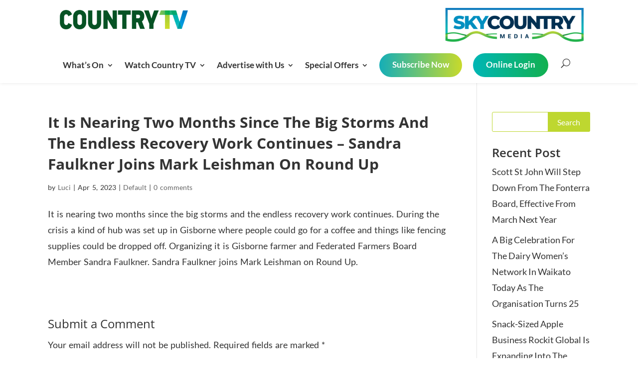

--- FILE ---
content_type: text/html; charset=UTF-8
request_url: https://countrytv.co.nz/it-is-nearing-two-months-since-the-big-storms-and-the-endless-recovery-work-continues-sandra-faulkner-joins-mark-leishman-on-round-up/
body_size: 18268
content:
<!DOCTYPE html>
<html lang="en-US">
<head>
	<meta charset="UTF-8" />
<meta http-equiv="X-UA-Compatible" content="IE=edge">
	<link rel="pingback" href="https://countrytv.co.nz/xmlrpc.php" />

	<script type="text/javascript">
		document.documentElement.className = 'js';
	</script>
	
	<link rel="preconnect" href="https://fonts.gstatic.com" crossorigin /><style id="et-builder-googlefonts-cached-inline">/* Original: https://fonts.googleapis.com/css?family=Open+Sans:300,300italic,regular,italic,600,600italic,700,700italic,800,800italic|Lato:100,100italic,300,300italic,regular,italic,700,700italic,900,900italic&#038;subset=latin,latin-ext&#038;display=swap *//* User Agent: Mozilla/5.0 (Unknown; Linux x86_64) AppleWebKit/538.1 (KHTML, like Gecko) Safari/538.1 Daum/4.1 */@font-face {font-family: 'Lato';font-style: italic;font-weight: 100;font-display: swap;src: url(https://fonts.gstatic.com/s/lato/v25/S6u-w4BMUTPHjxsIPx-mPCc.ttf) format('truetype');}@font-face {font-family: 'Lato';font-style: italic;font-weight: 300;font-display: swap;src: url(https://fonts.gstatic.com/s/lato/v25/S6u_w4BMUTPHjxsI9w2_FQfo.ttf) format('truetype');}@font-face {font-family: 'Lato';font-style: italic;font-weight: 400;font-display: swap;src: url(https://fonts.gstatic.com/s/lato/v25/S6u8w4BMUTPHjxsAUi-v.ttf) format('truetype');}@font-face {font-family: 'Lato';font-style: italic;font-weight: 700;font-display: swap;src: url(https://fonts.gstatic.com/s/lato/v25/S6u_w4BMUTPHjxsI5wq_FQfo.ttf) format('truetype');}@font-face {font-family: 'Lato';font-style: italic;font-weight: 900;font-display: swap;src: url(https://fonts.gstatic.com/s/lato/v25/S6u_w4BMUTPHjxsI3wi_FQfo.ttf) format('truetype');}@font-face {font-family: 'Lato';font-style: normal;font-weight: 100;font-display: swap;src: url(https://fonts.gstatic.com/s/lato/v25/S6u8w4BMUTPHh30AUi-v.ttf) format('truetype');}@font-face {font-family: 'Lato';font-style: normal;font-weight: 300;font-display: swap;src: url(https://fonts.gstatic.com/s/lato/v25/S6u9w4BMUTPHh7USSwaPHA.ttf) format('truetype');}@font-face {font-family: 'Lato';font-style: normal;font-weight: 400;font-display: swap;src: url(https://fonts.gstatic.com/s/lato/v25/S6uyw4BMUTPHjxAwWw.ttf) format('truetype');}@font-face {font-family: 'Lato';font-style: normal;font-weight: 700;font-display: swap;src: url(https://fonts.gstatic.com/s/lato/v25/S6u9w4BMUTPHh6UVSwaPHA.ttf) format('truetype');}@font-face {font-family: 'Lato';font-style: normal;font-weight: 900;font-display: swap;src: url(https://fonts.gstatic.com/s/lato/v25/S6u9w4BMUTPHh50XSwaPHA.ttf) format('truetype');}@font-face {font-family: 'Open Sans';font-style: italic;font-weight: 300;font-stretch: normal;font-display: swap;src: url(https://fonts.gstatic.com/s/opensans/v44/memQYaGs126MiZpBA-UFUIcVXSCEkx2cmqvXlWq8tWZ0Pw86hd0Rk5hkWV4exQ.ttf) format('truetype');}@font-face {font-family: 'Open Sans';font-style: italic;font-weight: 400;font-stretch: normal;font-display: swap;src: url(https://fonts.gstatic.com/s/opensans/v44/memQYaGs126MiZpBA-UFUIcVXSCEkx2cmqvXlWq8tWZ0Pw86hd0Rk8ZkWV4exQ.ttf) format('truetype');}@font-face {font-family: 'Open Sans';font-style: italic;font-weight: 600;font-stretch: normal;font-display: swap;src: url(https://fonts.gstatic.com/s/opensans/v44/memQYaGs126MiZpBA-UFUIcVXSCEkx2cmqvXlWq8tWZ0Pw86hd0RkxhjWV4exQ.ttf) format('truetype');}@font-face {font-family: 'Open Sans';font-style: italic;font-weight: 700;font-stretch: normal;font-display: swap;src: url(https://fonts.gstatic.com/s/opensans/v44/memQYaGs126MiZpBA-UFUIcVXSCEkx2cmqvXlWq8tWZ0Pw86hd0RkyFjWV4exQ.ttf) format('truetype');}@font-face {font-family: 'Open Sans';font-style: italic;font-weight: 800;font-stretch: normal;font-display: swap;src: url(https://fonts.gstatic.com/s/opensans/v44/memQYaGs126MiZpBA-UFUIcVXSCEkx2cmqvXlWq8tWZ0Pw86hd0Rk0ZjWV4exQ.ttf) format('truetype');}@font-face {font-family: 'Open Sans';font-style: normal;font-weight: 300;font-stretch: normal;font-display: swap;src: url(https://fonts.gstatic.com/s/opensans/v44/memSYaGs126MiZpBA-UvWbX2vVnXBbObj2OVZyOOSr4dVJWUgsiH0B4uaVc.ttf) format('truetype');}@font-face {font-family: 'Open Sans';font-style: normal;font-weight: 400;font-stretch: normal;font-display: swap;src: url(https://fonts.gstatic.com/s/opensans/v44/memSYaGs126MiZpBA-UvWbX2vVnXBbObj2OVZyOOSr4dVJWUgsjZ0B4uaVc.ttf) format('truetype');}@font-face {font-family: 'Open Sans';font-style: normal;font-weight: 600;font-stretch: normal;font-display: swap;src: url(https://fonts.gstatic.com/s/opensans/v44/memSYaGs126MiZpBA-UvWbX2vVnXBbObj2OVZyOOSr4dVJWUgsgH1x4uaVc.ttf) format('truetype');}@font-face {font-family: 'Open Sans';font-style: normal;font-weight: 700;font-stretch: normal;font-display: swap;src: url(https://fonts.gstatic.com/s/opensans/v44/memSYaGs126MiZpBA-UvWbX2vVnXBbObj2OVZyOOSr4dVJWUgsg-1x4uaVc.ttf) format('truetype');}@font-face {font-family: 'Open Sans';font-style: normal;font-weight: 800;font-stretch: normal;font-display: swap;src: url(https://fonts.gstatic.com/s/opensans/v44/memSYaGs126MiZpBA-UvWbX2vVnXBbObj2OVZyOOSr4dVJWUgshZ1x4uaVc.ttf) format('truetype');}/* User Agent: Mozilla/5.0 (Windows NT 6.1; WOW64; rv:27.0) Gecko/20100101 Firefox/27.0 */@font-face {font-family: 'Lato';font-style: italic;font-weight: 100;font-display: swap;src: url(https://fonts.gstatic.com/l/font?kit=S6u-w4BMUTPHjxsIPx-mPCQ&skey=3404b88e33a27f67&v=v25) format('woff');}@font-face {font-family: 'Lato';font-style: italic;font-weight: 300;font-display: swap;src: url(https://fonts.gstatic.com/l/font?kit=S6u_w4BMUTPHjxsI9w2_FQfr&skey=8107d606b7e3d38e&v=v25) format('woff');}@font-face {font-family: 'Lato';font-style: italic;font-weight: 400;font-display: swap;src: url(https://fonts.gstatic.com/l/font?kit=S6u8w4BMUTPHjxsAUi-s&skey=51512958f8cff7a8&v=v25) format('woff');}@font-face {font-family: 'Lato';font-style: italic;font-weight: 700;font-display: swap;src: url(https://fonts.gstatic.com/l/font?kit=S6u_w4BMUTPHjxsI5wq_FQfr&skey=5334e9c0b67702e2&v=v25) format('woff');}@font-face {font-family: 'Lato';font-style: italic;font-weight: 900;font-display: swap;src: url(https://fonts.gstatic.com/l/font?kit=S6u_w4BMUTPHjxsI3wi_FQfr&skey=4066143815f8bfc2&v=v25) format('woff');}@font-face {font-family: 'Lato';font-style: normal;font-weight: 100;font-display: swap;src: url(https://fonts.gstatic.com/l/font?kit=S6u8w4BMUTPHh30AUi-s&skey=cfa1ba7b04a1ba34&v=v25) format('woff');}@font-face {font-family: 'Lato';font-style: normal;font-weight: 300;font-display: swap;src: url(https://fonts.gstatic.com/l/font?kit=S6u9w4BMUTPHh7USSwaPHw&skey=91f32e07d083dd3a&v=v25) format('woff');}@font-face {font-family: 'Lato';font-style: normal;font-weight: 400;font-display: swap;src: url(https://fonts.gstatic.com/l/font?kit=S6uyw4BMUTPHjxAwWA&skey=2d58b92a99e1c086&v=v25) format('woff');}@font-face {font-family: 'Lato';font-style: normal;font-weight: 700;font-display: swap;src: url(https://fonts.gstatic.com/l/font?kit=S6u9w4BMUTPHh6UVSwaPHw&skey=3480a19627739c0d&v=v25) format('woff');}@font-face {font-family: 'Lato';font-style: normal;font-weight: 900;font-display: swap;src: url(https://fonts.gstatic.com/l/font?kit=S6u9w4BMUTPHh50XSwaPHw&skey=d01acf708cb3b73b&v=v25) format('woff');}@font-face {font-family: 'Open Sans';font-style: italic;font-weight: 300;font-stretch: normal;font-display: swap;src: url(https://fonts.gstatic.com/l/font?kit=memQYaGs126MiZpBA-UFUIcVXSCEkx2cmqvXlWq8tWZ0Pw86hd0Rk5hkWV4exg&skey=743457fe2cc29280&v=v44) format('woff');}@font-face {font-family: 'Open Sans';font-style: italic;font-weight: 400;font-stretch: normal;font-display: swap;src: url(https://fonts.gstatic.com/l/font?kit=memQYaGs126MiZpBA-UFUIcVXSCEkx2cmqvXlWq8tWZ0Pw86hd0Rk8ZkWV4exg&skey=743457fe2cc29280&v=v44) format('woff');}@font-face {font-family: 'Open Sans';font-style: italic;font-weight: 600;font-stretch: normal;font-display: swap;src: url(https://fonts.gstatic.com/l/font?kit=memQYaGs126MiZpBA-UFUIcVXSCEkx2cmqvXlWq8tWZ0Pw86hd0RkxhjWV4exg&skey=743457fe2cc29280&v=v44) format('woff');}@font-face {font-family: 'Open Sans';font-style: italic;font-weight: 700;font-stretch: normal;font-display: swap;src: url(https://fonts.gstatic.com/l/font?kit=memQYaGs126MiZpBA-UFUIcVXSCEkx2cmqvXlWq8tWZ0Pw86hd0RkyFjWV4exg&skey=743457fe2cc29280&v=v44) format('woff');}@font-face {font-family: 'Open Sans';font-style: italic;font-weight: 800;font-stretch: normal;font-display: swap;src: url(https://fonts.gstatic.com/l/font?kit=memQYaGs126MiZpBA-UFUIcVXSCEkx2cmqvXlWq8tWZ0Pw86hd0Rk0ZjWV4exg&skey=743457fe2cc29280&v=v44) format('woff');}@font-face {font-family: 'Open Sans';font-style: normal;font-weight: 300;font-stretch: normal;font-display: swap;src: url(https://fonts.gstatic.com/l/font?kit=memSYaGs126MiZpBA-UvWbX2vVnXBbObj2OVZyOOSr4dVJWUgsiH0B4uaVQ&skey=62c1cbfccc78b4b2&v=v44) format('woff');}@font-face {font-family: 'Open Sans';font-style: normal;font-weight: 400;font-stretch: normal;font-display: swap;src: url(https://fonts.gstatic.com/l/font?kit=memSYaGs126MiZpBA-UvWbX2vVnXBbObj2OVZyOOSr4dVJWUgsjZ0B4uaVQ&skey=62c1cbfccc78b4b2&v=v44) format('woff');}@font-face {font-family: 'Open Sans';font-style: normal;font-weight: 600;font-stretch: normal;font-display: swap;src: url(https://fonts.gstatic.com/l/font?kit=memSYaGs126MiZpBA-UvWbX2vVnXBbObj2OVZyOOSr4dVJWUgsgH1x4uaVQ&skey=62c1cbfccc78b4b2&v=v44) format('woff');}@font-face {font-family: 'Open Sans';font-style: normal;font-weight: 700;font-stretch: normal;font-display: swap;src: url(https://fonts.gstatic.com/l/font?kit=memSYaGs126MiZpBA-UvWbX2vVnXBbObj2OVZyOOSr4dVJWUgsg-1x4uaVQ&skey=62c1cbfccc78b4b2&v=v44) format('woff');}@font-face {font-family: 'Open Sans';font-style: normal;font-weight: 800;font-stretch: normal;font-display: swap;src: url(https://fonts.gstatic.com/l/font?kit=memSYaGs126MiZpBA-UvWbX2vVnXBbObj2OVZyOOSr4dVJWUgshZ1x4uaVQ&skey=62c1cbfccc78b4b2&v=v44) format('woff');}/* User Agent: Mozilla/5.0 (Windows NT 6.3; rv:39.0) Gecko/20100101 Firefox/39.0 */@font-face {font-family: 'Lato';font-style: italic;font-weight: 100;font-display: swap;src: url(https://fonts.gstatic.com/s/lato/v25/S6u-w4BMUTPHjxsIPx-mPCI.woff2) format('woff2');}@font-face {font-family: 'Lato';font-style: italic;font-weight: 300;font-display: swap;src: url(https://fonts.gstatic.com/s/lato/v25/S6u_w4BMUTPHjxsI9w2_FQft.woff2) format('woff2');}@font-face {font-family: 'Lato';font-style: italic;font-weight: 400;font-display: swap;src: url(https://fonts.gstatic.com/s/lato/v25/S6u8w4BMUTPHjxsAUi-q.woff2) format('woff2');}@font-face {font-family: 'Lato';font-style: italic;font-weight: 700;font-display: swap;src: url(https://fonts.gstatic.com/s/lato/v25/S6u_w4BMUTPHjxsI5wq_FQft.woff2) format('woff2');}@font-face {font-family: 'Lato';font-style: italic;font-weight: 900;font-display: swap;src: url(https://fonts.gstatic.com/s/lato/v25/S6u_w4BMUTPHjxsI3wi_FQft.woff2) format('woff2');}@font-face {font-family: 'Lato';font-style: normal;font-weight: 100;font-display: swap;src: url(https://fonts.gstatic.com/s/lato/v25/S6u8w4BMUTPHh30AUi-q.woff2) format('woff2');}@font-face {font-family: 'Lato';font-style: normal;font-weight: 300;font-display: swap;src: url(https://fonts.gstatic.com/s/lato/v25/S6u9w4BMUTPHh7USSwaPGQ.woff2) format('woff2');}@font-face {font-family: 'Lato';font-style: normal;font-weight: 400;font-display: swap;src: url(https://fonts.gstatic.com/s/lato/v25/S6uyw4BMUTPHjxAwXg.woff2) format('woff2');}@font-face {font-family: 'Lato';font-style: normal;font-weight: 700;font-display: swap;src: url(https://fonts.gstatic.com/s/lato/v25/S6u9w4BMUTPHh6UVSwaPGQ.woff2) format('woff2');}@font-face {font-family: 'Lato';font-style: normal;font-weight: 900;font-display: swap;src: url(https://fonts.gstatic.com/s/lato/v25/S6u9w4BMUTPHh50XSwaPGQ.woff2) format('woff2');}@font-face {font-family: 'Open Sans';font-style: italic;font-weight: 300;font-stretch: normal;font-display: swap;src: url(https://fonts.gstatic.com/s/opensans/v44/memQYaGs126MiZpBA-UFUIcVXSCEkx2cmqvXlWq8tWZ0Pw86hd0Rk5hkWV4ewA.woff2) format('woff2');}@font-face {font-family: 'Open Sans';font-style: italic;font-weight: 400;font-stretch: normal;font-display: swap;src: url(https://fonts.gstatic.com/s/opensans/v44/memQYaGs126MiZpBA-UFUIcVXSCEkx2cmqvXlWq8tWZ0Pw86hd0Rk8ZkWV4ewA.woff2) format('woff2');}@font-face {font-family: 'Open Sans';font-style: italic;font-weight: 600;font-stretch: normal;font-display: swap;src: url(https://fonts.gstatic.com/s/opensans/v44/memQYaGs126MiZpBA-UFUIcVXSCEkx2cmqvXlWq8tWZ0Pw86hd0RkxhjWV4ewA.woff2) format('woff2');}@font-face {font-family: 'Open Sans';font-style: italic;font-weight: 700;font-stretch: normal;font-display: swap;src: url(https://fonts.gstatic.com/s/opensans/v44/memQYaGs126MiZpBA-UFUIcVXSCEkx2cmqvXlWq8tWZ0Pw86hd0RkyFjWV4ewA.woff2) format('woff2');}@font-face {font-family: 'Open Sans';font-style: italic;font-weight: 800;font-stretch: normal;font-display: swap;src: url(https://fonts.gstatic.com/s/opensans/v44/memQYaGs126MiZpBA-UFUIcVXSCEkx2cmqvXlWq8tWZ0Pw86hd0Rk0ZjWV4ewA.woff2) format('woff2');}@font-face {font-family: 'Open Sans';font-style: normal;font-weight: 300;font-stretch: normal;font-display: swap;src: url(https://fonts.gstatic.com/s/opensans/v44/memSYaGs126MiZpBA-UvWbX2vVnXBbObj2OVZyOOSr4dVJWUgsiH0B4uaVI.woff2) format('woff2');}@font-face {font-family: 'Open Sans';font-style: normal;font-weight: 400;font-stretch: normal;font-display: swap;src: url(https://fonts.gstatic.com/s/opensans/v44/memSYaGs126MiZpBA-UvWbX2vVnXBbObj2OVZyOOSr4dVJWUgsjZ0B4uaVI.woff2) format('woff2');}@font-face {font-family: 'Open Sans';font-style: normal;font-weight: 600;font-stretch: normal;font-display: swap;src: url(https://fonts.gstatic.com/s/opensans/v44/memSYaGs126MiZpBA-UvWbX2vVnXBbObj2OVZyOOSr4dVJWUgsgH1x4uaVI.woff2) format('woff2');}@font-face {font-family: 'Open Sans';font-style: normal;font-weight: 700;font-stretch: normal;font-display: swap;src: url(https://fonts.gstatic.com/s/opensans/v44/memSYaGs126MiZpBA-UvWbX2vVnXBbObj2OVZyOOSr4dVJWUgsg-1x4uaVI.woff2) format('woff2');}@font-face {font-family: 'Open Sans';font-style: normal;font-weight: 800;font-stretch: normal;font-display: swap;src: url(https://fonts.gstatic.com/s/opensans/v44/memSYaGs126MiZpBA-UvWbX2vVnXBbObj2OVZyOOSr4dVJWUgshZ1x4uaVI.woff2) format('woff2');}</style><meta name='robots' content='index, follow, max-image-preview:large, max-snippet:-1, max-video-preview:-1' />
<script type="text/javascript">
			let jqueryParams=[],jQuery=function(r){return jqueryParams=[...jqueryParams,r],jQuery},$=function(r){return jqueryParams=[...jqueryParams,r],$};window.jQuery=jQuery,window.$=jQuery;let customHeadScripts=!1;jQuery.fn=jQuery.prototype={},$.fn=jQuery.prototype={},jQuery.noConflict=function(r){if(window.jQuery)return jQuery=window.jQuery,$=window.jQuery,customHeadScripts=!0,jQuery.noConflict},jQuery.ready=function(r){jqueryParams=[...jqueryParams,r]},$.ready=function(r){jqueryParams=[...jqueryParams,r]},jQuery.load=function(r){jqueryParams=[...jqueryParams,r]},$.load=function(r){jqueryParams=[...jqueryParams,r]},jQuery.fn.ready=function(r){jqueryParams=[...jqueryParams,r]},$.fn.ready=function(r){jqueryParams=[...jqueryParams,r]};</script>
	<!-- This site is optimized with the Yoast SEO plugin v26.6 - https://yoast.com/wordpress/plugins/seo/ -->
	<title>It Is Nearing Two Months Since The Big Storms And The Endless Recovery Work Continues - Sandra Faulkner Joins Mark Leishman On Round Up &#183; Country TV</title>
	<link rel="canonical" href="https://countrytv.co.nz/it-is-nearing-two-months-since-the-big-storms-and-the-endless-recovery-work-continues-sandra-faulkner-joins-mark-leishman-on-round-up/" />
	<meta property="og:locale" content="en_US" />
	<meta property="og:type" content="article" />
	<meta property="og:title" content="It Is Nearing Two Months Since The Big Storms And The Endless Recovery Work Continues - Sandra Faulkner Joins Mark Leishman On Round Up &#183; Country TV" />
	<meta property="og:description" content="It is nearing two months since the big storms and the endless recovery work continues. During the crisis a kind of hub was set up in Gisborne where people could go for a coffee and things like fencing supplies could be dropped off. Organizing it is Gisborne farmer and Federated Farmers Board Member Sandra Faulkner. [&hellip;]" />
	<meta property="og:url" content="https://countrytv.co.nz/it-is-nearing-two-months-since-the-big-storms-and-the-endless-recovery-work-continues-sandra-faulkner-joins-mark-leishman-on-round-up/" />
	<meta property="og:site_name" content="Country TV" />
	<meta property="article:publisher" content="https://www.facebook.com/CountryTV081/" />
	<meta property="article:published_time" content="2023-04-05T01:30:40+00:00" />
	<meta name="author" content="Luci" />
	<meta name="twitter:card" content="summary_large_image" />
	<meta name="twitter:creator" content="@Country_TV" />
	<meta name="twitter:site" content="@Country_TV" />
	<meta name="twitter:label1" content="Written by" />
	<meta name="twitter:data1" content="Luci" />
	<meta name="twitter:label2" content="Est. reading time" />
	<meta name="twitter:data2" content="1 minute" />
	<script type="application/ld+json" class="yoast-schema-graph">{"@context":"https://schema.org","@graph":[{"@type":"Article","@id":"https://countrytv.co.nz/it-is-nearing-two-months-since-the-big-storms-and-the-endless-recovery-work-continues-sandra-faulkner-joins-mark-leishman-on-round-up/#article","isPartOf":{"@id":"https://countrytv.co.nz/it-is-nearing-two-months-since-the-big-storms-and-the-endless-recovery-work-continues-sandra-faulkner-joins-mark-leishman-on-round-up/"},"author":{"name":"Luci","@id":"https://countrytv.co.nz/#/schema/person/0d614ba33b10c17f38acd561f9b1f629"},"headline":"It Is Nearing Two Months Since The Big Storms And The Endless Recovery Work Continues &#8211; Sandra Faulkner Joins Mark Leishman On Round Up","datePublished":"2023-04-05T01:30:40+00:00","mainEntityOfPage":{"@id":"https://countrytv.co.nz/it-is-nearing-two-months-since-the-big-storms-and-the-endless-recovery-work-continues-sandra-faulkner-joins-mark-leishman-on-round-up/"},"wordCount":87,"commentCount":0,"publisher":{"@id":"https://countrytv.co.nz/#organization"},"articleSection":["Default"],"inLanguage":"en-US","potentialAction":[{"@type":"CommentAction","name":"Comment","target":["https://countrytv.co.nz/it-is-nearing-two-months-since-the-big-storms-and-the-endless-recovery-work-continues-sandra-faulkner-joins-mark-leishman-on-round-up/#respond"]}]},{"@type":"WebPage","@id":"https://countrytv.co.nz/it-is-nearing-two-months-since-the-big-storms-and-the-endless-recovery-work-continues-sandra-faulkner-joins-mark-leishman-on-round-up/","url":"https://countrytv.co.nz/it-is-nearing-two-months-since-the-big-storms-and-the-endless-recovery-work-continues-sandra-faulkner-joins-mark-leishman-on-round-up/","name":"It Is Nearing Two Months Since The Big Storms And The Endless Recovery Work Continues - Sandra Faulkner Joins Mark Leishman On Round Up &#183; Country TV","isPartOf":{"@id":"https://countrytv.co.nz/#website"},"datePublished":"2023-04-05T01:30:40+00:00","breadcrumb":{"@id":"https://countrytv.co.nz/it-is-nearing-two-months-since-the-big-storms-and-the-endless-recovery-work-continues-sandra-faulkner-joins-mark-leishman-on-round-up/#breadcrumb"},"inLanguage":"en-US","potentialAction":[{"@type":"ReadAction","target":["https://countrytv.co.nz/it-is-nearing-two-months-since-the-big-storms-and-the-endless-recovery-work-continues-sandra-faulkner-joins-mark-leishman-on-round-up/"]}]},{"@type":"BreadcrumbList","@id":"https://countrytv.co.nz/it-is-nearing-two-months-since-the-big-storms-and-the-endless-recovery-work-continues-sandra-faulkner-joins-mark-leishman-on-round-up/#breadcrumb","itemListElement":[{"@type":"ListItem","position":1,"name":"Home","item":"https://countrytv.co.nz/"},{"@type":"ListItem","position":2,"name":"It Is Nearing Two Months Since The Big Storms And The Endless Recovery Work Continues &#8211; Sandra Faulkner Joins Mark Leishman On Round Up"}]},{"@type":"WebSite","@id":"https://countrytv.co.nz/#website","url":"https://countrytv.co.nz/","name":"Country TV","description":"","publisher":{"@id":"https://countrytv.co.nz/#organization"},"potentialAction":[{"@type":"SearchAction","target":{"@type":"EntryPoint","urlTemplate":"https://countrytv.co.nz/?s={search_term_string}"},"query-input":{"@type":"PropertyValueSpecification","valueRequired":true,"valueName":"search_term_string"}}],"inLanguage":"en-US"},{"@type":"Organization","@id":"https://countrytv.co.nz/#organization","name":"Country TV","url":"https://countrytv.co.nz/","logo":{"@type":"ImageObject","inLanguage":"en-US","@id":"https://countrytv.co.nz/#/schema/logo/image/","url":"https://countrytv.co.nz/wp-content/uploads/2019/07/COUNTRYTV_GREENSPLIT.jpg","contentUrl":"https://countrytv.co.nz/wp-content/uploads/2019/07/COUNTRYTV_GREENSPLIT.jpg","width":2420,"height":2275,"caption":"Country TV"},"image":{"@id":"https://countrytv.co.nz/#/schema/logo/image/"},"sameAs":["https://www.facebook.com/CountryTV081/","https://x.com/Country_TV","https://www.instagram.com/countrytv/","https://www.linkedin.com/company/4258736","https://www.youtube.com/user/CountryTelevision"]},{"@type":"Person","@id":"https://countrytv.co.nz/#/schema/person/0d614ba33b10c17f38acd561f9b1f629","name":"Luci","image":{"@type":"ImageObject","inLanguage":"en-US","@id":"https://countrytv.co.nz/#/schema/person/image/","url":"https://secure.gravatar.com/avatar/d1b8be6d6d437c38b5cee44bbfdeea9a10a1c82ff4d39aa11557766aee5ad618?s=96&d=mm&r=g","contentUrl":"https://secure.gravatar.com/avatar/d1b8be6d6d437c38b5cee44bbfdeea9a10a1c82ff4d39aa11557766aee5ad618?s=96&d=mm&r=g","caption":"Luci"},"url":"https://countrytv.co.nz/author/luci/"}]}</script>
	<!-- / Yoast SEO plugin. -->


<link rel="alternate" type="application/rss+xml" title="Country TV &raquo; Feed" href="https://countrytv.co.nz/feed/" />
<link rel="alternate" type="application/rss+xml" title="Country TV &raquo; Comments Feed" href="https://countrytv.co.nz/comments/feed/" />
<link rel="alternate" type="application/rss+xml" title="Country TV &raquo; It Is Nearing Two Months Since The Big Storms And The Endless Recovery Work Continues &#8211; Sandra Faulkner Joins Mark Leishman On Round Up Comments Feed" href="https://countrytv.co.nz/it-is-nearing-two-months-since-the-big-storms-and-the-endless-recovery-work-continues-sandra-faulkner-joins-mark-leishman-on-round-up/feed/" />
		<!-- This site uses the Google Analytics by MonsterInsights plugin v9.11.0 - Using Analytics tracking - https://www.monsterinsights.com/ -->
							<script src="//www.googletagmanager.com/gtag/js?id=G-YYXT6D006D"  data-cfasync="false" data-wpfc-render="false" type="text/javascript" async></script>
			<script data-cfasync="false" data-wpfc-render="false" type="text/javascript">
				var mi_version = '9.11.0';
				var mi_track_user = true;
				var mi_no_track_reason = '';
								var MonsterInsightsDefaultLocations = {"page_location":"https:\/\/countrytv.co.nz\/it-is-nearing-two-months-since-the-big-storms-and-the-endless-recovery-work-continues-sandra-faulkner-joins-mark-leishman-on-round-up\/"};
								if ( typeof MonsterInsightsPrivacyGuardFilter === 'function' ) {
					var MonsterInsightsLocations = (typeof MonsterInsightsExcludeQuery === 'object') ? MonsterInsightsPrivacyGuardFilter( MonsterInsightsExcludeQuery ) : MonsterInsightsPrivacyGuardFilter( MonsterInsightsDefaultLocations );
				} else {
					var MonsterInsightsLocations = (typeof MonsterInsightsExcludeQuery === 'object') ? MonsterInsightsExcludeQuery : MonsterInsightsDefaultLocations;
				}

								var disableStrs = [
										'ga-disable-G-YYXT6D006D',
									];

				/* Function to detect opted out users */
				function __gtagTrackerIsOptedOut() {
					for (var index = 0; index < disableStrs.length; index++) {
						if (document.cookie.indexOf(disableStrs[index] + '=true') > -1) {
							return true;
						}
					}

					return false;
				}

				/* Disable tracking if the opt-out cookie exists. */
				if (__gtagTrackerIsOptedOut()) {
					for (var index = 0; index < disableStrs.length; index++) {
						window[disableStrs[index]] = true;
					}
				}

				/* Opt-out function */
				function __gtagTrackerOptout() {
					for (var index = 0; index < disableStrs.length; index++) {
						document.cookie = disableStrs[index] + '=true; expires=Thu, 31 Dec 2099 23:59:59 UTC; path=/';
						window[disableStrs[index]] = true;
					}
				}

				if ('undefined' === typeof gaOptout) {
					function gaOptout() {
						__gtagTrackerOptout();
					}
				}
								window.dataLayer = window.dataLayer || [];

				window.MonsterInsightsDualTracker = {
					helpers: {},
					trackers: {},
				};
				if (mi_track_user) {
					function __gtagDataLayer() {
						dataLayer.push(arguments);
					}

					function __gtagTracker(type, name, parameters) {
						if (!parameters) {
							parameters = {};
						}

						if (parameters.send_to) {
							__gtagDataLayer.apply(null, arguments);
							return;
						}

						if (type === 'event') {
														parameters.send_to = monsterinsights_frontend.v4_id;
							var hookName = name;
							if (typeof parameters['event_category'] !== 'undefined') {
								hookName = parameters['event_category'] + ':' + name;
							}

							if (typeof MonsterInsightsDualTracker.trackers[hookName] !== 'undefined') {
								MonsterInsightsDualTracker.trackers[hookName](parameters);
							} else {
								__gtagDataLayer('event', name, parameters);
							}
							
						} else {
							__gtagDataLayer.apply(null, arguments);
						}
					}

					__gtagTracker('js', new Date());
					__gtagTracker('set', {
						'developer_id.dZGIzZG': true,
											});
					if ( MonsterInsightsLocations.page_location ) {
						__gtagTracker('set', MonsterInsightsLocations);
					}
										__gtagTracker('config', 'G-YYXT6D006D', {"forceSSL":"true","link_attribution":"true"} );
										window.gtag = __gtagTracker;										(function () {
						/* https://developers.google.com/analytics/devguides/collection/analyticsjs/ */
						/* ga and __gaTracker compatibility shim. */
						var noopfn = function () {
							return null;
						};
						var newtracker = function () {
							return new Tracker();
						};
						var Tracker = function () {
							return null;
						};
						var p = Tracker.prototype;
						p.get = noopfn;
						p.set = noopfn;
						p.send = function () {
							var args = Array.prototype.slice.call(arguments);
							args.unshift('send');
							__gaTracker.apply(null, args);
						};
						var __gaTracker = function () {
							var len = arguments.length;
							if (len === 0) {
								return;
							}
							var f = arguments[len - 1];
							if (typeof f !== 'object' || f === null || typeof f.hitCallback !== 'function') {
								if ('send' === arguments[0]) {
									var hitConverted, hitObject = false, action;
									if ('event' === arguments[1]) {
										if ('undefined' !== typeof arguments[3]) {
											hitObject = {
												'eventAction': arguments[3],
												'eventCategory': arguments[2],
												'eventLabel': arguments[4],
												'value': arguments[5] ? arguments[5] : 1,
											}
										}
									}
									if ('pageview' === arguments[1]) {
										if ('undefined' !== typeof arguments[2]) {
											hitObject = {
												'eventAction': 'page_view',
												'page_path': arguments[2],
											}
										}
									}
									if (typeof arguments[2] === 'object') {
										hitObject = arguments[2];
									}
									if (typeof arguments[5] === 'object') {
										Object.assign(hitObject, arguments[5]);
									}
									if ('undefined' !== typeof arguments[1].hitType) {
										hitObject = arguments[1];
										if ('pageview' === hitObject.hitType) {
											hitObject.eventAction = 'page_view';
										}
									}
									if (hitObject) {
										action = 'timing' === arguments[1].hitType ? 'timing_complete' : hitObject.eventAction;
										hitConverted = mapArgs(hitObject);
										__gtagTracker('event', action, hitConverted);
									}
								}
								return;
							}

							function mapArgs(args) {
								var arg, hit = {};
								var gaMap = {
									'eventCategory': 'event_category',
									'eventAction': 'event_action',
									'eventLabel': 'event_label',
									'eventValue': 'event_value',
									'nonInteraction': 'non_interaction',
									'timingCategory': 'event_category',
									'timingVar': 'name',
									'timingValue': 'value',
									'timingLabel': 'event_label',
									'page': 'page_path',
									'location': 'page_location',
									'title': 'page_title',
									'referrer' : 'page_referrer',
								};
								for (arg in args) {
																		if (!(!args.hasOwnProperty(arg) || !gaMap.hasOwnProperty(arg))) {
										hit[gaMap[arg]] = args[arg];
									} else {
										hit[arg] = args[arg];
									}
								}
								return hit;
							}

							try {
								f.hitCallback();
							} catch (ex) {
							}
						};
						__gaTracker.create = newtracker;
						__gaTracker.getByName = newtracker;
						__gaTracker.getAll = function () {
							return [];
						};
						__gaTracker.remove = noopfn;
						__gaTracker.loaded = true;
						window['__gaTracker'] = __gaTracker;
					})();
									} else {
										console.log("");
					(function () {
						function __gtagTracker() {
							return null;
						}

						window['__gtagTracker'] = __gtagTracker;
						window['gtag'] = __gtagTracker;
					})();
									}
			</script>
							<!-- / Google Analytics by MonsterInsights -->
		<meta content="Countrytv v.1.0" name="generator"/><link rel='stylesheet' id='wp-block-library-css' href='https://countrytv.co.nz/wp-includes/css/dist/block-library/style.min.css?ver=6.8.3' type='text/css' media='all' />
<style id='wp-block-library-theme-inline-css' type='text/css'>
.wp-block-audio :where(figcaption){color:#555;font-size:13px;text-align:center}.is-dark-theme .wp-block-audio :where(figcaption){color:#ffffffa6}.wp-block-audio{margin:0 0 1em}.wp-block-code{border:1px solid #ccc;border-radius:4px;font-family:Menlo,Consolas,monaco,monospace;padding:.8em 1em}.wp-block-embed :where(figcaption){color:#555;font-size:13px;text-align:center}.is-dark-theme .wp-block-embed :where(figcaption){color:#ffffffa6}.wp-block-embed{margin:0 0 1em}.blocks-gallery-caption{color:#555;font-size:13px;text-align:center}.is-dark-theme .blocks-gallery-caption{color:#ffffffa6}:root :where(.wp-block-image figcaption){color:#555;font-size:13px;text-align:center}.is-dark-theme :root :where(.wp-block-image figcaption){color:#ffffffa6}.wp-block-image{margin:0 0 1em}.wp-block-pullquote{border-bottom:4px solid;border-top:4px solid;color:currentColor;margin-bottom:1.75em}.wp-block-pullquote cite,.wp-block-pullquote footer,.wp-block-pullquote__citation{color:currentColor;font-size:.8125em;font-style:normal;text-transform:uppercase}.wp-block-quote{border-left:.25em solid;margin:0 0 1.75em;padding-left:1em}.wp-block-quote cite,.wp-block-quote footer{color:currentColor;font-size:.8125em;font-style:normal;position:relative}.wp-block-quote:where(.has-text-align-right){border-left:none;border-right:.25em solid;padding-left:0;padding-right:1em}.wp-block-quote:where(.has-text-align-center){border:none;padding-left:0}.wp-block-quote.is-large,.wp-block-quote.is-style-large,.wp-block-quote:where(.is-style-plain){border:none}.wp-block-search .wp-block-search__label{font-weight:700}.wp-block-search__button{border:1px solid #ccc;padding:.375em .625em}:where(.wp-block-group.has-background){padding:1.25em 2.375em}.wp-block-separator.has-css-opacity{opacity:.4}.wp-block-separator{border:none;border-bottom:2px solid;margin-left:auto;margin-right:auto}.wp-block-separator.has-alpha-channel-opacity{opacity:1}.wp-block-separator:not(.is-style-wide):not(.is-style-dots){width:100px}.wp-block-separator.has-background:not(.is-style-dots){border-bottom:none;height:1px}.wp-block-separator.has-background:not(.is-style-wide):not(.is-style-dots){height:2px}.wp-block-table{margin:0 0 1em}.wp-block-table td,.wp-block-table th{word-break:normal}.wp-block-table :where(figcaption){color:#555;font-size:13px;text-align:center}.is-dark-theme .wp-block-table :where(figcaption){color:#ffffffa6}.wp-block-video :where(figcaption){color:#555;font-size:13px;text-align:center}.is-dark-theme .wp-block-video :where(figcaption){color:#ffffffa6}.wp-block-video{margin:0 0 1em}:root :where(.wp-block-template-part.has-background){margin-bottom:0;margin-top:0;padding:1.25em 2.375em}
</style>
<style id='global-styles-inline-css' type='text/css'>
:root{--wp--preset--aspect-ratio--square: 1;--wp--preset--aspect-ratio--4-3: 4/3;--wp--preset--aspect-ratio--3-4: 3/4;--wp--preset--aspect-ratio--3-2: 3/2;--wp--preset--aspect-ratio--2-3: 2/3;--wp--preset--aspect-ratio--16-9: 16/9;--wp--preset--aspect-ratio--9-16: 9/16;--wp--preset--color--black: #000000;--wp--preset--color--cyan-bluish-gray: #abb8c3;--wp--preset--color--white: #ffffff;--wp--preset--color--pale-pink: #f78da7;--wp--preset--color--vivid-red: #cf2e2e;--wp--preset--color--luminous-vivid-orange: #ff6900;--wp--preset--color--luminous-vivid-amber: #fcb900;--wp--preset--color--light-green-cyan: #7bdcb5;--wp--preset--color--vivid-green-cyan: #00d084;--wp--preset--color--pale-cyan-blue: #8ed1fc;--wp--preset--color--vivid-cyan-blue: #0693e3;--wp--preset--color--vivid-purple: #9b51e0;--wp--preset--gradient--vivid-cyan-blue-to-vivid-purple: linear-gradient(135deg,rgba(6,147,227,1) 0%,rgb(155,81,224) 100%);--wp--preset--gradient--light-green-cyan-to-vivid-green-cyan: linear-gradient(135deg,rgb(122,220,180) 0%,rgb(0,208,130) 100%);--wp--preset--gradient--luminous-vivid-amber-to-luminous-vivid-orange: linear-gradient(135deg,rgba(252,185,0,1) 0%,rgba(255,105,0,1) 100%);--wp--preset--gradient--luminous-vivid-orange-to-vivid-red: linear-gradient(135deg,rgba(255,105,0,1) 0%,rgb(207,46,46) 100%);--wp--preset--gradient--very-light-gray-to-cyan-bluish-gray: linear-gradient(135deg,rgb(238,238,238) 0%,rgb(169,184,195) 100%);--wp--preset--gradient--cool-to-warm-spectrum: linear-gradient(135deg,rgb(74,234,220) 0%,rgb(151,120,209) 20%,rgb(207,42,186) 40%,rgb(238,44,130) 60%,rgb(251,105,98) 80%,rgb(254,248,76) 100%);--wp--preset--gradient--blush-light-purple: linear-gradient(135deg,rgb(255,206,236) 0%,rgb(152,150,240) 100%);--wp--preset--gradient--blush-bordeaux: linear-gradient(135deg,rgb(254,205,165) 0%,rgb(254,45,45) 50%,rgb(107,0,62) 100%);--wp--preset--gradient--luminous-dusk: linear-gradient(135deg,rgb(255,203,112) 0%,rgb(199,81,192) 50%,rgb(65,88,208) 100%);--wp--preset--gradient--pale-ocean: linear-gradient(135deg,rgb(255,245,203) 0%,rgb(182,227,212) 50%,rgb(51,167,181) 100%);--wp--preset--gradient--electric-grass: linear-gradient(135deg,rgb(202,248,128) 0%,rgb(113,206,126) 100%);--wp--preset--gradient--midnight: linear-gradient(135deg,rgb(2,3,129) 0%,rgb(40,116,252) 100%);--wp--preset--font-size--small: 13px;--wp--preset--font-size--medium: 20px;--wp--preset--font-size--large: 36px;--wp--preset--font-size--x-large: 42px;--wp--preset--spacing--20: 0.44rem;--wp--preset--spacing--30: 0.67rem;--wp--preset--spacing--40: 1rem;--wp--preset--spacing--50: 1.5rem;--wp--preset--spacing--60: 2.25rem;--wp--preset--spacing--70: 3.38rem;--wp--preset--spacing--80: 5.06rem;--wp--preset--shadow--natural: 6px 6px 9px rgba(0, 0, 0, 0.2);--wp--preset--shadow--deep: 12px 12px 50px rgba(0, 0, 0, 0.4);--wp--preset--shadow--sharp: 6px 6px 0px rgba(0, 0, 0, 0.2);--wp--preset--shadow--outlined: 6px 6px 0px -3px rgba(255, 255, 255, 1), 6px 6px rgba(0, 0, 0, 1);--wp--preset--shadow--crisp: 6px 6px 0px rgba(0, 0, 0, 1);}:root { --wp--style--global--content-size: 823px;--wp--style--global--wide-size: 1080px; }:where(body) { margin: 0; }.wp-site-blocks > .alignleft { float: left; margin-right: 2em; }.wp-site-blocks > .alignright { float: right; margin-left: 2em; }.wp-site-blocks > .aligncenter { justify-content: center; margin-left: auto; margin-right: auto; }:where(.is-layout-flex){gap: 0.5em;}:where(.is-layout-grid){gap: 0.5em;}.is-layout-flow > .alignleft{float: left;margin-inline-start: 0;margin-inline-end: 2em;}.is-layout-flow > .alignright{float: right;margin-inline-start: 2em;margin-inline-end: 0;}.is-layout-flow > .aligncenter{margin-left: auto !important;margin-right: auto !important;}.is-layout-constrained > .alignleft{float: left;margin-inline-start: 0;margin-inline-end: 2em;}.is-layout-constrained > .alignright{float: right;margin-inline-start: 2em;margin-inline-end: 0;}.is-layout-constrained > .aligncenter{margin-left: auto !important;margin-right: auto !important;}.is-layout-constrained > :where(:not(.alignleft):not(.alignright):not(.alignfull)){max-width: var(--wp--style--global--content-size);margin-left: auto !important;margin-right: auto !important;}.is-layout-constrained > .alignwide{max-width: var(--wp--style--global--wide-size);}body .is-layout-flex{display: flex;}.is-layout-flex{flex-wrap: wrap;align-items: center;}.is-layout-flex > :is(*, div){margin: 0;}body .is-layout-grid{display: grid;}.is-layout-grid > :is(*, div){margin: 0;}body{padding-top: 0px;padding-right: 0px;padding-bottom: 0px;padding-left: 0px;}:root :where(.wp-element-button, .wp-block-button__link){background-color: #32373c;border-width: 0;color: #fff;font-family: inherit;font-size: inherit;line-height: inherit;padding: calc(0.667em + 2px) calc(1.333em + 2px);text-decoration: none;}.has-black-color{color: var(--wp--preset--color--black) !important;}.has-cyan-bluish-gray-color{color: var(--wp--preset--color--cyan-bluish-gray) !important;}.has-white-color{color: var(--wp--preset--color--white) !important;}.has-pale-pink-color{color: var(--wp--preset--color--pale-pink) !important;}.has-vivid-red-color{color: var(--wp--preset--color--vivid-red) !important;}.has-luminous-vivid-orange-color{color: var(--wp--preset--color--luminous-vivid-orange) !important;}.has-luminous-vivid-amber-color{color: var(--wp--preset--color--luminous-vivid-amber) !important;}.has-light-green-cyan-color{color: var(--wp--preset--color--light-green-cyan) !important;}.has-vivid-green-cyan-color{color: var(--wp--preset--color--vivid-green-cyan) !important;}.has-pale-cyan-blue-color{color: var(--wp--preset--color--pale-cyan-blue) !important;}.has-vivid-cyan-blue-color{color: var(--wp--preset--color--vivid-cyan-blue) !important;}.has-vivid-purple-color{color: var(--wp--preset--color--vivid-purple) !important;}.has-black-background-color{background-color: var(--wp--preset--color--black) !important;}.has-cyan-bluish-gray-background-color{background-color: var(--wp--preset--color--cyan-bluish-gray) !important;}.has-white-background-color{background-color: var(--wp--preset--color--white) !important;}.has-pale-pink-background-color{background-color: var(--wp--preset--color--pale-pink) !important;}.has-vivid-red-background-color{background-color: var(--wp--preset--color--vivid-red) !important;}.has-luminous-vivid-orange-background-color{background-color: var(--wp--preset--color--luminous-vivid-orange) !important;}.has-luminous-vivid-amber-background-color{background-color: var(--wp--preset--color--luminous-vivid-amber) !important;}.has-light-green-cyan-background-color{background-color: var(--wp--preset--color--light-green-cyan) !important;}.has-vivid-green-cyan-background-color{background-color: var(--wp--preset--color--vivid-green-cyan) !important;}.has-pale-cyan-blue-background-color{background-color: var(--wp--preset--color--pale-cyan-blue) !important;}.has-vivid-cyan-blue-background-color{background-color: var(--wp--preset--color--vivid-cyan-blue) !important;}.has-vivid-purple-background-color{background-color: var(--wp--preset--color--vivid-purple) !important;}.has-black-border-color{border-color: var(--wp--preset--color--black) !important;}.has-cyan-bluish-gray-border-color{border-color: var(--wp--preset--color--cyan-bluish-gray) !important;}.has-white-border-color{border-color: var(--wp--preset--color--white) !important;}.has-pale-pink-border-color{border-color: var(--wp--preset--color--pale-pink) !important;}.has-vivid-red-border-color{border-color: var(--wp--preset--color--vivid-red) !important;}.has-luminous-vivid-orange-border-color{border-color: var(--wp--preset--color--luminous-vivid-orange) !important;}.has-luminous-vivid-amber-border-color{border-color: var(--wp--preset--color--luminous-vivid-amber) !important;}.has-light-green-cyan-border-color{border-color: var(--wp--preset--color--light-green-cyan) !important;}.has-vivid-green-cyan-border-color{border-color: var(--wp--preset--color--vivid-green-cyan) !important;}.has-pale-cyan-blue-border-color{border-color: var(--wp--preset--color--pale-cyan-blue) !important;}.has-vivid-cyan-blue-border-color{border-color: var(--wp--preset--color--vivid-cyan-blue) !important;}.has-vivid-purple-border-color{border-color: var(--wp--preset--color--vivid-purple) !important;}.has-vivid-cyan-blue-to-vivid-purple-gradient-background{background: var(--wp--preset--gradient--vivid-cyan-blue-to-vivid-purple) !important;}.has-light-green-cyan-to-vivid-green-cyan-gradient-background{background: var(--wp--preset--gradient--light-green-cyan-to-vivid-green-cyan) !important;}.has-luminous-vivid-amber-to-luminous-vivid-orange-gradient-background{background: var(--wp--preset--gradient--luminous-vivid-amber-to-luminous-vivid-orange) !important;}.has-luminous-vivid-orange-to-vivid-red-gradient-background{background: var(--wp--preset--gradient--luminous-vivid-orange-to-vivid-red) !important;}.has-very-light-gray-to-cyan-bluish-gray-gradient-background{background: var(--wp--preset--gradient--very-light-gray-to-cyan-bluish-gray) !important;}.has-cool-to-warm-spectrum-gradient-background{background: var(--wp--preset--gradient--cool-to-warm-spectrum) !important;}.has-blush-light-purple-gradient-background{background: var(--wp--preset--gradient--blush-light-purple) !important;}.has-blush-bordeaux-gradient-background{background: var(--wp--preset--gradient--blush-bordeaux) !important;}.has-luminous-dusk-gradient-background{background: var(--wp--preset--gradient--luminous-dusk) !important;}.has-pale-ocean-gradient-background{background: var(--wp--preset--gradient--pale-ocean) !important;}.has-electric-grass-gradient-background{background: var(--wp--preset--gradient--electric-grass) !important;}.has-midnight-gradient-background{background: var(--wp--preset--gradient--midnight) !important;}.has-small-font-size{font-size: var(--wp--preset--font-size--small) !important;}.has-medium-font-size{font-size: var(--wp--preset--font-size--medium) !important;}.has-large-font-size{font-size: var(--wp--preset--font-size--large) !important;}.has-x-large-font-size{font-size: var(--wp--preset--font-size--x-large) !important;}
:where(.wp-block-post-template.is-layout-flex){gap: 1.25em;}:where(.wp-block-post-template.is-layout-grid){gap: 1.25em;}
:where(.wp-block-columns.is-layout-flex){gap: 2em;}:where(.wp-block-columns.is-layout-grid){gap: 2em;}
:root :where(.wp-block-pullquote){font-size: 1.5em;line-height: 1.6;}
</style>
<link rel='stylesheet' id='contact-form-7-css' href='https://countrytv.co.nz/wp-content/plugins/contact-form-7/includes/css/styles.css?ver=6.1.4' type='text/css' media='all' />
<link rel='stylesheet' id='wcs-timetable-css' href='https://countrytv.co.nz/wp-content/plugins/weekly-class/assets/front/css/timetable.css?ver=780173928' type='text/css' media='all' />
<style id='wcs-timetable-inline-css' type='text/css'>
.wcs-single__action .wcs-btn--action{color:rgba( 255,255,255,1);background-color:#BD322C}
</style>
<link rel='stylesheet' id='divi-style-parent-css' href='https://countrytv.co.nz/wp-content/themes/Divi/style-static.min.css?ver=4.27.5' type='text/css' media='all' />
<link rel='stylesheet' id='divi-style-css' href='https://countrytv.co.nz/wp-content/themes/countrytv/style.css?ver=4.27.5' type='text/css' media='all' />
<script type="text/javascript" src="https://countrytv.co.nz/wp-content/plugins/google-analytics-for-wordpress/assets/js/frontend-gtag.js?ver=9.11.0" id="monsterinsights-frontend-script-js" async="async" data-wp-strategy="async"></script>
<script data-cfasync="false" data-wpfc-render="false" type="text/javascript" id='monsterinsights-frontend-script-js-extra'>/* <![CDATA[ */
var monsterinsights_frontend = {"js_events_tracking":"true","download_extensions":"doc,pdf,ppt,zip,xls,docx,pptx,xlsx","inbound_paths":"[]","home_url":"https:\/\/countrytv.co.nz","hash_tracking":"false","v4_id":"G-YYXT6D006D"};/* ]]> */
</script>
<script type="text/javascript" src="https://countrytv.co.nz/wp-includes/js/jquery/jquery.min.js?ver=3.7.1" id="jquery-core-js"></script>
<script type="text/javascript" src="https://countrytv.co.nz/wp-includes/js/jquery/jquery-migrate.min.js?ver=3.4.1" id="jquery-migrate-js"></script>
<script type="text/javascript" id="jquery-js-after">
/* <![CDATA[ */
jqueryParams.length&&$.each(jqueryParams,function(e,r){if("function"==typeof r){var n=String(r);n.replace("$","jQuery");var a=new Function("return "+n)();$(document).ready(a)}});
/* ]]> */
</script>
<link rel="https://api.w.org/" href="https://countrytv.co.nz/wp-json/" /><link rel="alternate" title="JSON" type="application/json" href="https://countrytv.co.nz/wp-json/wp/v2/posts/252007" /><link rel="EditURI" type="application/rsd+xml" title="RSD" href="https://countrytv.co.nz/xmlrpc.php?rsd" />
<meta name="generator" content="WordPress 6.8.3" />
<link rel='shortlink' href='https://countrytv.co.nz/?p=252007' />
<link rel="alternate" title="oEmbed (JSON)" type="application/json+oembed" href="https://countrytv.co.nz/wp-json/oembed/1.0/embed?url=https%3A%2F%2Fcountrytv.co.nz%2Fit-is-nearing-two-months-since-the-big-storms-and-the-endless-recovery-work-continues-sandra-faulkner-joins-mark-leishman-on-round-up%2F" />
<link rel="alternate" title="oEmbed (XML)" type="text/xml+oembed" href="https://countrytv.co.nz/wp-json/oembed/1.0/embed?url=https%3A%2F%2Fcountrytv.co.nz%2Fit-is-nearing-two-months-since-the-big-storms-and-the-endless-recovery-work-continues-sandra-faulkner-joins-mark-leishman-on-round-up%2F&#038;format=xml" />
<style type="text/css" media="all" id="wcs_styles"></style><meta name="viewport" content="width=device-width, initial-scale=1.0, maximum-scale=1.0, user-scalable=0" />
<!-- Meta Pixel Code -->
<script type='text/javascript'>
!function(f,b,e,v,n,t,s){if(f.fbq)return;n=f.fbq=function(){n.callMethod?
n.callMethod.apply(n,arguments):n.queue.push(arguments)};if(!f._fbq)f._fbq=n;
n.push=n;n.loaded=!0;n.version='2.0';n.queue=[];t=b.createElement(e);t.async=!0;
t.src=v;s=b.getElementsByTagName(e)[0];s.parentNode.insertBefore(t,s)}(window,
document,'script','https://connect.facebook.net/en_US/fbevents.js?v=next');
</script>
<!-- End Meta Pixel Code -->

      <script type='text/javascript'>
        var url = window.location.origin + '?ob=open-bridge';
        fbq('set', 'openbridge', '1457168908157348', url);
      </script>
    <script type='text/javascript'>fbq('init', '1457168908157348', {}, {
    "agent": "wordpress-6.8.3-3.0.16"
})</script><script type='text/javascript'>
    fbq('track', 'PageView', []);
  </script>
<!-- Meta Pixel Code -->
<noscript>
<img height="1" width="1" style="display:none" alt="fbpx"
src="https://www.facebook.com/tr?id=1457168908157348&ev=PageView&noscript=1" />
</noscript>
<!-- End Meta Pixel Code -->
<script>
(function($) {
     
    function setup_collapsible_submenus() {
        var $menu = $('#mobile_menu'),
            top_level_link = '.menu-item-has-children > a';
        $menu.find('a').each(function() {
            $(this).off('click');
             
            if ( $(this).is(top_level_link) ) {
                $(this).attr('href', '#');
                $(this).next('.sub-menu').addClass('hide');
            }
             
            if ( ! $(this).siblings('.sub-menu').length ) {
                $(this).on('click', function(event) {
                    $(this).parents('.mobile_nav').trigger('click');
                });
            } else {
                $(this).on('click', function(event) {
                    event.preventDefault();
                    $(this).next('.sub-menu').toggleClass('visible');
                });
            }
        });
    }
     
    $(window).load(function() {
        setTimeout(function() {
            setup_collapsible_submenus();
        }, 700);
    });
})(jQuery);
</script>
<!-- Facebook Pixel Code -->
<script>
 !function(f,b,e,v,n,t,s)
 {if(f.fbq)return;n=f.fbq=function(){n.callMethod?
 n.callMethod.apply(n,arguments):n.queue.push(arguments)};
 if(!f._fbq)f._fbq=n;n.push=n;n.loaded=!0;n.version='2.0';
 n.queue=[];t=b.createElement(e);t.async=!0;
 t.src=v;s=b.getElementsByTagName(e)[0];
 s.parentNode.insertBefore(t,s)}(window, document,'script',
 'https://connect.facebook.net/en_US/fbevents.js');
 fbq('init', '1301034270082884');
 fbq('track', 'PageView');
</script>
<noscript><img height="1" width="1" style="display:none" src="https://www.facebook.com/tr?id=1301034270082884&amp;ev=PageView&amp;noscript=1"></noscript>
<!-- End Facebook Pixel Code --><style id="et-divi-customizer-global-cached-inline-styles">body,.et_pb_column_1_2 .et_quote_content blockquote cite,.et_pb_column_1_2 .et_link_content a.et_link_main_url,.et_pb_column_1_3 .et_quote_content blockquote cite,.et_pb_column_3_8 .et_quote_content blockquote cite,.et_pb_column_1_4 .et_quote_content blockquote cite,.et_pb_blog_grid .et_quote_content blockquote cite,.et_pb_column_1_3 .et_link_content a.et_link_main_url,.et_pb_column_3_8 .et_link_content a.et_link_main_url,.et_pb_column_1_4 .et_link_content a.et_link_main_url,.et_pb_blog_grid .et_link_content a.et_link_main_url,body .et_pb_bg_layout_light .et_pb_post p,body .et_pb_bg_layout_dark .et_pb_post p{font-size:18px}.et_pb_slide_content,.et_pb_best_value{font-size:20px}body{color:#333333}h1,h2,h3,h4,h5,h6{color:#333333}body{line-height:1.8em}a{color:#15aeb7}.nav li ul{border-color:#d8dd3c}.et_secondary_nav_enabled #page-container #top-header{background-color:#d8dd3c!important}#et-secondary-nav li ul{background-color:#d8dd3c}.et_header_style_centered .mobile_nav .select_page,.et_header_style_split .mobile_nav .select_page,.et_nav_text_color_light #top-menu>li>a,.et_nav_text_color_dark #top-menu>li>a,#top-menu a,.et_mobile_menu li a,.et_nav_text_color_light .et_mobile_menu li a,.et_nav_text_color_dark .et_mobile_menu li a,#et_search_icon:before,.et_search_form_container input,span.et_close_search_field:after,#et-top-navigation .et-cart-info{color:#333333}.et_search_form_container input::-moz-placeholder{color:#333333}.et_search_form_container input::-webkit-input-placeholder{color:#333333}.et_search_form_container input:-ms-input-placeholder{color:#333333}#top-menu li a{font-size:17px}body.et_vertical_nav .container.et_search_form_container .et-search-form input{font-size:17px!important}#top-menu li.current-menu-ancestor>a,#top-menu li.current-menu-item>a,#top-menu li.current_page_item>a{color:#15aeb7}#main-footer{background-color:#ffffff}#footer-widgets .footer-widget a,#footer-widgets .footer-widget li a,#footer-widgets .footer-widget li a:hover{color:#333333}.footer-widget{color:#333333}#main-footer .footer-widget h4,#main-footer .widget_block h1,#main-footer .widget_block h2,#main-footer .widget_block h3,#main-footer .widget_block h4,#main-footer .widget_block h5,#main-footer .widget_block h6{color:#152e1e}#footer-widgets .footer-widget li:before{top:12.3px}#et-footer-nav .bottom-nav li.current-menu-item a{color:#d8dd3c}#footer-bottom{background-color:#152e1e}#footer-info,#footer-info a{color:#ffffff}#footer-info{font-size:16px}body .et_pb_button{font-size:18px;border-radius:0px;font-weight:bold;font-style:normal;text-transform:none;text-decoration:none;}body.et_pb_button_helper_class .et_pb_button,body.et_pb_button_helper_class .et_pb_module.et_pb_button{color:rgba(255,255,255,0.98)}body .et_pb_button:after{content:'9';font-size:18px}@media only screen and (min-width:981px){.et_header_style_centered #logo{max-height:100%}.et_pb_svg_logo.et_header_style_centered #logo{height:100%}.et_header_style_left .et-fixed-header #et-top-navigation,.et_header_style_split .et-fixed-header #et-top-navigation{padding:33px 0 0 0}.et_header_style_left .et-fixed-header #et-top-navigation nav>ul>li>a,.et_header_style_split .et-fixed-header #et-top-navigation nav>ul>li>a{padding-bottom:33px}.et_header_style_centered header#main-header.et-fixed-header .logo_container{height:66px}.et_header_style_split #main-header.et-fixed-header .centered-inline-logo-wrap{width:66px;margin:-66px 0}.et_header_style_split .et-fixed-header .centered-inline-logo-wrap #logo{max-height:66px}.et_pb_svg_logo.et_header_style_split .et-fixed-header .centered-inline-logo-wrap #logo{height:66px}.et_header_style_slide .et-fixed-header #et-top-navigation,.et_header_style_fullscreen .et-fixed-header #et-top-navigation{padding:24px 0 24px 0!important}.et_fixed_nav #page-container .et-fixed-header#top-header{background-color:#ffffff!important}.et_fixed_nav #page-container .et-fixed-header#top-header #et-secondary-nav li ul{background-color:#ffffff}.et-fixed-header #top-menu a,.et-fixed-header #et_search_icon:before,.et-fixed-header #et_top_search .et-search-form input,.et-fixed-header .et_search_form_container input,.et-fixed-header .et_close_search_field:after,.et-fixed-header #et-top-navigation .et-cart-info{color:#333333!important}.et-fixed-header .et_search_form_container input::-moz-placeholder{color:#333333!important}.et-fixed-header .et_search_form_container input::-webkit-input-placeholder{color:#333333!important}.et-fixed-header .et_search_form_container input:-ms-input-placeholder{color:#333333!important}.et-fixed-header #top-menu li.current-menu-ancestor>a,.et-fixed-header #top-menu li.current-menu-item>a,.et-fixed-header #top-menu li.current_page_item>a{color:!important}.et-fixed-header#top-header a{color:#333333}}@media only screen and (min-width:1350px){.et_pb_row{padding:27px 0}.et_pb_section{padding:54px 0}.single.et_pb_pagebuilder_layout.et_full_width_page .et_post_meta_wrapper{padding-top:81px}.et_pb_fullwidth_section{padding:0}}@media only screen and (max-width:980px){.et_header_style_centered .mobile_nav .select_page,.et_header_style_split .mobile_nav .select_page,.et_mobile_menu li a,.mobile_menu_bar:before,.et_nav_text_color_light #top-menu>li>a,.et_nav_text_color_dark #top-menu>li>a,#top-menu a,.et_mobile_menu li a,#et_search_icon:before,#et_top_search .et-search-form input,.et_search_form_container input,#et-top-navigation .et-cart-info{color:#15aeb7}.et_close_search_field:after{color:#15aeb7!important}.et_search_form_container input::-moz-placeholder{color:#15aeb7}.et_search_form_container input::-webkit-input-placeholder{color:#15aeb7}.et_search_form_container input:-ms-input-placeholder{color:#15aeb7}}	h1,h2,h3,h4,h5,h6{font-family:'Open Sans',Helvetica,Arial,Lucida,sans-serif}body,input,textarea,select{font-family:'Lato',Helvetica,Arial,Lucida,sans-serif}.et_pb_button{font-family:'Lato',Helvetica,Arial,Lucida,sans-serif}#main-header,#et-top-navigation{font-family:'Lato',Helvetica,Arial,Lucida,sans-serif}#top-header .container{font-family:'Lato',Helvetica,Arial,Lucida,sans-serif}.wcs-class--started.wcs-class--finished{display:none}.el-competitions .et_pb_main_blurb_image{display:inherit}body.wcs_modal--opened>:not(#wcs-vue-modal):not(.wcs-vue-modal),body.wcs_modal--opened::before,body.wcs_modal--opened::after{-webkit-filter:inherit;filter:inherit}</style></head>
<body class="wp-singular post-template-default single single-post postid-252007 single-format-standard wp-theme-Divi wp-child-theme-countrytv et-tb-has-template et-tb-has-header et_button_icon_visible et_button_no_icon et_button_custom_icon et_pb_button_helper_class et_pb_footer_columns4 et_cover_background et_pb_gutter osx et_pb_gutters3 et_right_sidebar et_divi_theme et-db">
	<div id="page-container">
<div id="et-boc" class="et-boc">
			
		<header class="et-l et-l--header">
			<div class="et_builder_inner_content et_pb_gutters3"><div class="et_pb_section et_pb_section_0_tb_header et_pb_sticky_module et_section_regular et_pb_section--with-menu" >
				
				
				
				
				
				
				<div class="et_pb_row et_pb_row_0_tb_header">
				<div class="et_pb_column et_pb_column_1_2 et_pb_column_0_tb_header  et_pb_css_mix_blend_mode_passthrough">
				
				
				
				
				<div class="et_pb_module et_pb_code et_pb_code_0_tb_header">
				
				
				
				
				<div class="et_pb_code_inner"><style>
.country-tv-header.et_pb_menu .et_pb_menu__menu>nav>ul {
    align-items: center;
}
  
.country-tv-header.et_pb_menu .el-login a, 
.country-tv-header.et_pb_menu .el-subscriber-button a {
  color: #fff !important;  
}
  
.country-tv-header .et-menu .menu-item-has-children>a:first-child:after {
  top: 29px;
}
  
.country-tv-header .et_mobile_menu li a:hover, 
.country-tv-header .nav ul li a:hover {
  background-color: transparent;
  opacity: 1;
}
  
@media screen and (min-width: 981px) {
.country-tv-header .et_pb_menu__search-button {
  margin-left: 25px;  
}
}
  
@media screen and (max-width: 980px) {
.et_pb_menu .et_pb_menu__wrap {
 	justify-content: space-between;
  padding-bottom: 10px; 
}  
  
.country-tv-header .et_mobile_menu {
 	padding: 50px 30px;   
}
  
.country-tv-header.et_pb_menu .et_mobile_menu .el-login-online a, 
.country-tv-header.et_pb_menu .et_mobile_menu .el-mobile-subscribe a {
  color: #fff !important;  
}
  
.country-tv-header.et_pb_menu .et_mobile_menu .el-login-online {
  margin-bottom: 15px;  
}
}
  
@media screen and (max-width: 767px) {
  padding: 45px 20px;  
}
</style></div>
			</div><div class="et_pb_module et_pb_image et_pb_image_0_tb_header et_pb_image_sticky">
				
				
				
				
				<a href="https://countrytv.co.nz/"><span class="et_pb_image_wrap "><img decoding="async" width="305" height="79" src="https://countrytv.co.nz/wp-content/uploads/2024/04/countrytvlogo.png" alt="" title="COPR_WELCOMEFARM-S2-24-11-RAW-30" srcset="https://countrytv.co.nz/wp-content/uploads/2024/04/countrytvlogo.png 305w, https://countrytv.co.nz/wp-content/uploads/2024/04/countrytvlogo-300x78.png 300w" sizes="(max-width: 305px) 100vw, 305px" class="wp-image-272077" /></span></a>
			</div>
			</div><div class="et_pb_column et_pb_column_1_2 et_pb_column_1_tb_header  et_pb_css_mix_blend_mode_passthrough et-last-child">
				
				
				
				
				<div class="et_pb_module et_pb_image et_pb_image_1_tb_header et_pb_image_sticky">
				
				
				
				
				<a href="https://countrytv.co.nz/advertise-with-us/sky-country-media/"><span class="et_pb_image_wrap "><img decoding="async" width="305" height="97" src="https://countrytv.co.nz/wp-content/uploads/2023/05/SCM_Logo.png" alt="" title="SCM_Logo" srcset="https://countrytv.co.nz/wp-content/uploads/2023/05/SCM_Logo.png 305w, https://countrytv.co.nz/wp-content/uploads/2023/05/SCM_Logo-300x95.png 300w" sizes="(max-width: 305px) 100vw, 305px" class="wp-image-253671" /></span></a>
			</div>
			</div>
				
				
				
				
			</div><div class="et_pb_row et_pb_row_1_tb_header et_pb_gutters2 et_pb_row--with-menu">
				<div class="et_pb_column et_pb_column_4_4 et_pb_column_2_tb_header  et_pb_css_mix_blend_mode_passthrough et-last-child et_pb_column--with-menu">
				
				
				
				
				<div class="et_pb_module et_pb_menu et_pb_menu_0_tb_header country-tv-header et_pb_bg_layout_light  et_pb_text_align_left et_dropdown_animation_fade et_pb_menu--without-logo et_pb_menu--style-centered">
					
					
					
					
					<div class="et_pb_menu_inner_container clearfix">
						
						<div class="et_pb_menu__wrap">
							<div class="et_pb_menu__menu">
								<nav class="et-menu-nav"><ul id="menu-primary-navigation-menu" class="et-menu nav"><li class="el-mobile-subscribe et_pb_menu_page_id-140775 menu-item menu-item-type-custom menu-item-object-custom menu-item-140775"><a href="https://countrytv.co.nz/watch-country-tv/country-tv-online/">Subscribe Now</a></li>
<li class="el-login-online et_pb_menu_page_id-140776 menu-item menu-item-type-custom menu-item-object-custom menu-item-140776"><a href="https://billing-ctv.mediaview.co.nz/clientarea.php">Online Login</a></li>
<li class="et_pb_menu_page_id-47 menu-item menu-item-type-post_type menu-item-object-page menu-item-has-children menu-item-64"><a href="https://countrytv.co.nz/?page_id=47">What’s On</a>
<ul class="sub-menu">
	<li class="et_pb_menu_page_id-325 menu-item menu-item-type-post_type menu-item-object-page menu-item-353"><a href="https://countrytv.co.nz/download-weekly-programme-guide/">View Or Download Programme Guide</a></li>
	<li class="et_pb_menu_page_id-289478 menu-item menu-item-type-post_type menu-item-object-page menu-item-289567"><a href="https://countrytv.co.nz/monday-new/">MONDAY</a></li>
	<li class="et_pb_menu_page_id-289483 menu-item menu-item-type-post_type menu-item-object-page menu-item-289571"><a href="https://countrytv.co.nz/tuesday-new/">TUESDAY</a></li>
	<li class="et_pb_menu_page_id-289488 menu-item menu-item-type-post_type menu-item-object-page menu-item-289572"><a href="https://countrytv.co.nz/wednesday-new/">WEDNESDAY</a></li>
	<li class="et_pb_menu_page_id-289498 menu-item menu-item-type-post_type menu-item-object-page menu-item-289570"><a href="https://countrytv.co.nz/thursday-new/">THURSDAY</a></li>
	<li class="et_pb_menu_page_id-289505 menu-item menu-item-type-post_type menu-item-object-page menu-item-289573"><a href="https://countrytv.co.nz/friday-new/">FRIDAY</a></li>
	<li class="et_pb_menu_page_id-289470 menu-item menu-item-type-post_type menu-item-object-page menu-item-289568"><a href="https://countrytv.co.nz/saturday-new-2/">SATURDAY</a></li>
	<li class="et_pb_menu_page_id-289445 menu-item menu-item-type-post_type menu-item-object-page menu-item-289569"><a href="https://countrytv.co.nz/saturday-new/">SUNDAY</a></li>
</ul>
</li>
<li class="et_pb_menu_page_id-49 menu-item menu-item-type-post_type menu-item-object-page menu-item-has-children menu-item-63"><a href="https://countrytv.co.nz/watch-country-tv/">Watch Country TV</a>
<ul class="sub-menu">
	<li class="el-mobile-menu et_pb_menu_page_id-147208 menu-item menu-item-type-custom menu-item-object-custom menu-item-147208"><a href="https://countrytv.co.nz/watch-country-tv/">Viewing Options</a></li>
	<li class="et_pb_menu_page_id-333 menu-item menu-item-type-post_type menu-item-object-page menu-item-351"><a href="https://countrytv.co.nz/watch-country-tv/country-tv-online/">Country TV Online</a></li>
	<li class="et_pb_menu_page_id-335 menu-item menu-item-type-post_type menu-item-object-page menu-item-350"><a href="https://countrytv.co.nz/watch-country-tv/country-tv-on-sky-tv/">Country TV on SKY</a></li>
</ul>
</li>
<li class="et_pb_menu_page_id-51 menu-item menu-item-type-post_type menu-item-object-page menu-item-has-children menu-item-62"><a href="https://countrytv.co.nz/advertise-with-us/">Advertise with Us</a>
<ul class="sub-menu">
	<li class="el-mobile-menu et_pb_menu_page_id-147209 menu-item menu-item-type-custom menu-item-object-custom menu-item-147209"><a href="https://countrytv.co.nz/advertise-with-us/">Advertise on Country TV</a></li>
	<li class="et_pb_menu_page_id-337 menu-item menu-item-type-post_type menu-item-object-page menu-item-347"><a href="https://countrytv.co.nz/advertise-with-us/sponsorship-opportunities/">Sponsorship Opportunities</a></li>
	<li class="et_pb_menu_page_id-339 menu-item menu-item-type-post_type menu-item-object-page menu-item-346"><a href="https://countrytv.co.nz/advertise-with-us/sponsors-and-partners/">Sponsors and Partners</a></li>
	<li class="et_pb_menu_page_id-253650 menu-item menu-item-type-post_type menu-item-object-page menu-item-253658"><a href="https://countrytv.co.nz/advertise-with-us/sky-country-media/">Sky Country Media</a></li>
</ul>
</li>
<li class="et_pb_menu_page_id-227173 menu-item menu-item-type-post_type menu-item-object-page menu-item-has-children menu-item-228985"><a href="https://countrytv.co.nz/special-offers/">Special Offers</a>
<ul class="sub-menu">
	<li class="et_pb_menu_page_id-228655 menu-item menu-item-type-post_type menu-item-object-page menu-item-228988"><a href="https://countrytv.co.nz/annual-subscription/">Annual Subscription</a></li>
	<li class="et_pb_menu_page_id-228598 menu-item menu-item-type-post_type menu-item-object-page menu-item-228987"><a href="https://countrytv.co.nz/supergold-offer/">SuperGold Offer</a></li>
</ul>
</li>
<li class="el-subscriber-button et_pb_menu_page_id-93 menu-item menu-item-type-custom menu-item-object-custom menu-item-93"><a href="https://billing-ctv.mediaview.co.nz/">Subscribe Now</a></li>
<li class="el-login et_pb_menu_page_id-140747 menu-item menu-item-type-custom menu-item-object-custom menu-item-140747"><a href="https://billing-ctv.mediaview.co.nz/clientarea.php">Online Login</a></li>
</ul></nav>
							</div>
							
							<button type="button" class="et_pb_menu__icon et_pb_menu__search-button"></button>
							<div class="et_mobile_nav_menu">
				<div class="mobile_nav closed">
					<span class="mobile_menu_bar"></span>
				</div>
			</div>
						</div>
						<div class="et_pb_menu__search-container et_pb_menu__search-container--disabled">
				<div class="et_pb_menu__search">
					<form role="search" method="get" class="et_pb_menu__search-form" action="https://countrytv.co.nz/">
						<input type="search" class="et_pb_menu__search-input" placeholder="Search &hellip;" name="s" title="Search for:" />
					</form>
					<button type="button" class="et_pb_menu__icon et_pb_menu__close-search-button"></button>
				</div>
			</div>
					</div>
				</div>
			</div>
				
				
				
				
			</div>
				
				
			</div>		</div>
	</header>
	<div id="et-main-area">
	
<div id="main-content">
		<div class="container">
		<div id="content-area" class="clearfix">
			<div id="left-area">
											<article id="post-252007" class="et_pb_post post-252007 post type-post status-publish format-standard hentry category-default">
											<div class="et_post_meta_wrapper">
							<h1 class="entry-title">It Is Nearing Two Months Since The Big Storms And The Endless Recovery Work Continues &#8211; Sandra Faulkner Joins Mark Leishman On Round Up</h1>

						<p class="post-meta"> by <span class="author vcard"><a href="https://countrytv.co.nz/author/luci/" title="Posts by Luci" rel="author">Luci</a></span> | <span class="published">Apr 5, 2023</span> | <a href="https://countrytv.co.nz/category/default/" rel="category tag">Default</a> | <span class="comments-number"><a href="https://countrytv.co.nz/it-is-nearing-two-months-since-the-big-storms-and-the-endless-recovery-work-continues-sandra-faulkner-joins-mark-leishman-on-round-up/#respond">0 comments</a></span></p>
												</div> <!-- .et_post_meta_wrapper -->
				
					<div class="entry-content">
					<p>It is nearing two months since the big storms and the endless recovery work continues. During the crisis a kind of hub was set up in Gisborne where people could go for a coffee and things like fencing supplies could be dropped off. Organizing it is Gisborne farmer and Federated Farmers Board Member Sandra Faulkner. Sandra Faulkner joins Mark Leishman on Round Up.</p>
					</div> <!-- .entry-content -->
					<div class="et_post_meta_wrapper">
					

<section id="comment-wrap">
		   <div id="comment-section" class="nocomments">
		  
		  	   </div>
					<div id="respond" class="comment-respond">
		<h3 id="reply-title" class="comment-reply-title"><span>Submit a Comment</span> <small><a rel="nofollow" id="cancel-comment-reply-link" href="/it-is-nearing-two-months-since-the-big-storms-and-the-endless-recovery-work-continues-sandra-faulkner-joins-mark-leishman-on-round-up/#respond" style="display:none;">Cancel reply</a></small></h3><form action="https://countrytv.co.nz/wp-comments-post.php" method="post" id="commentform" class="comment-form"><p class="comment-notes"><span id="email-notes">Your email address will not be published.</span> <span class="required-field-message">Required fields are marked <span class="required">*</span></span></p><p class="comment-form-comment"><label for="comment">Comment <span class="required">*</span></label> <textarea id="comment" name="comment" cols="45" rows="8" maxlength="65525" required="required"></textarea></p><p class="comment-form-author"><label for="author">Name <span class="required">*</span></label> <input id="author" name="author" type="text" value="" size="30" maxlength="245" autocomplete="name" required="required" /></p>
<p class="comment-form-email"><label for="email">Email <span class="required">*</span></label> <input id="email" name="email" type="text" value="" size="30" maxlength="100" aria-describedby="email-notes" autocomplete="email" required="required" /></p>
<p class="comment-form-url"><label for="url">Website</label> <input id="url" name="url" type="text" value="" size="30" maxlength="200" autocomplete="url" /></p>
<p class="comment-form-cookies-consent"><input id="wp-comment-cookies-consent" name="wp-comment-cookies-consent" type="checkbox" value="yes" /> <label for="wp-comment-cookies-consent">Save my name, email, and website in this browser for the next time I comment.</label></p>
<p class="form-submit"><input name="submit" type="submit" id="submit" class="submit et_pb_button" value="Submit Comment" /> <input type='hidden' name='comment_post_ID' value='252007' id='comment_post_ID' />
<input type='hidden' name='comment_parent' id='comment_parent' value='0' />
</p></form>	</div><!-- #respond -->
		</section>					</div> <!-- .et_post_meta_wrapper -->
				</article> <!-- .et_pb_post -->

						</div> <!-- #left-area -->

				<div id="sidebar">
		<div id="search-2" class="et_pb_widget widget_search"><form role="search" method="get" id="searchform" class="searchform" action="https://countrytv.co.nz/">
				<div>
					<label class="screen-reader-text" for="s">Search for:</label>
					<input type="text" value="" name="s" id="s" />
					<input type="submit" id="searchsubmit" value="Search" />
				</div>
			</form></div>
		<div id="recent-posts-2" class="et_pb_widget widget_recent_entries">
		<h4 class="widgettitle">Recent Post</h4>
		<ul>
											<li>
					<a href="https://countrytv.co.nz/scott-st-john-will-step-down-from-the-fonterra-board-effective-from-march-next-year/">Scott St John Will Step Down From The Fonterra Board, Effective From March Next Year</a>
									</li>
											<li>
					<a href="https://countrytv.co.nz/a-big-celebration-for-the-dairy-womens-network-in-waikato-today-as-the-organisation-turns-25/">A Big Celebration For The Dairy Women’s Network In Waikato Today As The Organisation Turns 25</a>
									</li>
											<li>
					<a href="https://countrytv.co.nz/snack-sized-apple-business-rockit-global-is-expanding-into-the-south-island-to-build-its-growing-base/">Snack-Sized Apple Business Rockit Global Is Expanding Into The South Island To Build Its Growing Base</a>
									</li>
											<li>
					<a href="https://countrytv.co.nz/newly-minted-agriculture-and-trade-minister-todd-mcclay-plans-to-visit-india-in-the-next-fortnight/">Newly Minted Agriculture And Trade Minister Todd McClay Plans To Visit India In The Next Fortnight</a>
									</li>
											<li>
					<a href="https://countrytv.co.nz/a-600-million-solar-farm-planned-for-the-mackenzie-basin-will-power-up-to-100000-homes/">A $600 Million Solar Farm Planned For The Mackenzie Basin Will Power Up To 100,000 Homes</a>
									</li>
					</ul>

		</div><div id="archives-2" class="et_pb_widget widget_archive"><h4 class="widgettitle">Archives</h4>		<label class="screen-reader-text" for="archives-dropdown-2">Archives</label>
		<select id="archives-dropdown-2" name="archive-dropdown">
			
			<option value="">Select Month</option>
				<option value='https://countrytv.co.nz/2023/12/'> December 2023 &nbsp;(3)</option>
	<option value='https://countrytv.co.nz/2023/11/'> November 2023 &nbsp;(73)</option>
	<option value='https://countrytv.co.nz/2023/10/'> October 2023 &nbsp;(71)</option>
	<option value='https://countrytv.co.nz/2023/09/'> September 2023 &nbsp;(69)</option>
	<option value='https://countrytv.co.nz/2023/08/'> August 2023 &nbsp;(81)</option>
	<option value='https://countrytv.co.nz/2023/07/'> July 2023 &nbsp;(70)</option>
	<option value='https://countrytv.co.nz/2023/06/'> June 2023 &nbsp;(65)</option>
	<option value='https://countrytv.co.nz/2023/05/'> May 2023 &nbsp;(79)</option>
	<option value='https://countrytv.co.nz/2023/04/'> April 2023 &nbsp;(64)</option>
	<option value='https://countrytv.co.nz/2023/03/'> March 2023 &nbsp;(86)</option>
	<option value='https://countrytv.co.nz/2023/02/'> February 2023 &nbsp;(52)</option>
	<option value='https://countrytv.co.nz/2023/01/'> January 2023 &nbsp;(18)</option>

		</select>

			<script type="text/javascript">
/* <![CDATA[ */

(function() {
	var dropdown = document.getElementById( "archives-dropdown-2" );
	function onSelectChange() {
		if ( dropdown.options[ dropdown.selectedIndex ].value !== '' ) {
			document.location.href = this.options[ this.selectedIndex ].value;
		}
	}
	dropdown.onchange = onSelectChange;
})();

/* ]]> */
</script>
</div>	</div>
		</div> <!-- #content-area -->
	</div> <!-- .container -->
	</div> <!-- #main-content -->

<div class="et_pb_section et_pb_section_1 et_pb_with_background et_section_regular" >
				
				
				
				
				
				
				<div class="et_pb_row et_pb_row_1 el-call-action et_animated">
				<div class="et_pb_column et_pb_column_1_5 et_pb_column_0  et_pb_css_mix_blend_mode_passthrough et_pb_column_empty">
				
				
				
				
				
			</div><div class="et_pb_column et_pb_column_1_5 et_pb_column_1  et_pb_css_mix_blend_mode_passthrough et_pb_column_empty">
				
				
				
				
				
			</div><div class="et_pb_column et_pb_column_1_5 et_pb_column_2  et_pb_css_mix_blend_mode_passthrough et_pb_column_empty">
				
				
				
				
				
			</div><div class="et_pb_column et_pb_column_1_5 et_pb_column_3  et_pb_css_mix_blend_mode_passthrough et_pb_column_empty">
				
				
				
				
				
			</div><div class="et_pb_column et_pb_column_1_5 et_pb_column_4  et_pb_css_mix_blend_mode_passthrough et-last-child et_pb_column_empty">
				
				
				
				
				
			</div><div class="et_pb_column et_pb_column_3_5 et_pb_column_5  et_pb_css_mix_blend_mode_passthrough">
				
				
				
				
				<div class="et_pb_module et_pb_divider et_pb_divider_0 et_pb_divider_position_ et_pb_space"><div class="et_pb_divider_internal"></div></div><div class="et_pb_with_border et_pb_module et_pb_signup_0 el-button et_pb_newsletter_layout_left_right et_pb_newsletter et_pb_subscribe clearfix  et_pb_text_align_center et_pb_bg_layout_dark et_pb_no_bg">
				
				
				
				
				<div class="et_pb_newsletter_description"><h3 class="et_pb_module_header">Sign up to our Newsletter</h3><div>
<p>Sign up today to Country TV’s monthly e-Newsletter and get up to date programme news and highlights straight to your inbox!</p>
</div></div>
				
				<div class="et_pb_newsletter_form">
					<form method="post">
						<div class="et_pb_newsletter_result et_pb_newsletter_error"></div>
						<div class="et_pb_newsletter_result et_pb_newsletter_success">
							<h2>Success!</h2>
						</div>
						<div class="et_pb_newsletter_fields">
							
							
							
					<p class="et_pb_newsletter_field et_pb_contact_field_last et_pb_contact_field_last_tablet et_pb_contact_field_last_phone">
						<label class="et_pb_contact_form_label" for="et_pb_signup_email" style="display: none;">Email</label>
						<input id="et_pb_signup_email" class="input" type="text" placeholder="Email" name="et_pb_signup_email">
					</p>
							
							
					<p class="et_pb_newsletter_button_wrap">
						<a class="et_pb_newsletter_button et_pb_button" href="#" data-icon="">
							<span class="et_subscribe_loader"></span>
							<span class="et_pb_newsletter_button_text">Sign Up Now</span>
						</a>
					</p>
							
						</div>
						
						<input type="hidden" value="mailchimp" name="et_pb_signup_provider" />
						<input type="hidden" value="b19b233fce" name="et_pb_signup_list_id" />
						<input type="hidden" value="LM1007" name="et_pb_signup_account_name" />
						<input type="hidden" value="true" name="et_pb_signup_ip_address" /><input type="hidden" value="880b667190bc1a960e89e7dfdbf6dd15" name="et_pb_signup_checksum" />
					</form>
				</div>
			</div>
			</div><div class="et_pb_column et_pb_column_1_5 et_pb_column_6  et_pb_css_mix_blend_mode_passthrough et_pb_column_empty">
				
				
				
				
				
			</div>
				
				
				
				
			</div>
				
				
			</div>	

	<footer id="main-footer">
		
<div class="container">
	<div id="footer-widgets" class="clearfix">
		<div class="footer-widget"><div id="text-5" class="fwidget et_pb_widget widget_text">			<div class="textwidget"><p><img loading="lazy" decoding="async" class="alignnone size-full wp-image-272077" src="https://countrytv.co.nz/wp-content/uploads/2024/04/countrytvlogo.png" alt="" width="305" height="79" srcset="https://countrytv.co.nz/wp-content/uploads/2024/04/countrytvlogo.png 305w, https://countrytv.co.nz/wp-content/uploads/2024/04/countrytvlogo-300x78.png 300w" sizes="(max-width: 305px) 100vw, 305px" /><br />
Country TV is the only television channel dedicated to providing interesting and relevant information and entertainment to New Zealand farmers as well as the rural &amp; equestrian communities.</p>
</div>
		</div></div><div class="footer-widget"><div id="nav_menu-2" class="fwidget et_pb_widget widget_nav_menu"><h4 class="title">Quick Links</h4><div class="menu-footer-menu-container"><ul id="menu-footer-menu" class="menu"><li id="menu-item-314" class="menu-item menu-item-type-post_type menu-item-object-page menu-item-314"><a href="https://countrytv.co.nz/about-us/">About Us</a></li>
<li id="menu-item-313" class="menu-item menu-item-type-post_type menu-item-object-page menu-item-313"><a href="https://countrytv.co.nz/contact-us/">Contact Us</a></li>
<li id="menu-item-312" class="menu-item menu-item-type-post_type menu-item-object-page menu-item-312"><a href="https://countrytv.co.nz/online-faqs/">Online FAQs</a></li>
<li id="menu-item-311" class="menu-item menu-item-type-post_type menu-item-object-page menu-item-has-children menu-item-311"><a href="https://countrytv.co.nz/terms-and-conditions/">Terms and Conditions</a>
<ul class="sub-menu">
	<li id="menu-item-367" class="menu-item menu-item-type-post_type menu-item-object-page menu-item-367"><a href="https://countrytv.co.nz/terms-and-conditions/online-terms-of-use/">Online Terms of Use</a></li>
	<li id="menu-item-366" class="menu-item menu-item-type-post_type menu-item-object-page menu-item-366"><a href="https://countrytv.co.nz/terms-and-conditions/privacy-policy/">Privacy Policy</a></li>
</ul>
</li>
</ul></div></div></div><div class="footer-widget"><div id="text-6" class="fwidget et_pb_widget widget_text"><h4 class="title">Contact Us</h4>			<div class="textwidget"><p>24 Hannigan Drive, St Johns, Auckland 1072</p>
<p><span class="footer-phone">   <a href="tel:09 489 4060 ">09 489 4060</a></span></p>
<p><a href="mailto:info@countrytv.co.nz"> info@countrytv.co.nz</a></p>
<p><a href="mailto:marketing@countrytv.co.nz">marketing@countrytv.co.nz</a></p>
</div>
		</div></div><div class="footer-widget"><div id="text-7" class="fwidget et_pb_widget widget_text"><h4 class="title">Connect With Us</h4>			<div class="textwidget"><div class="el-icons"><a href="https://www.facebook.com/CountryTV081/" target="_blank"><span class="el-social-icon"></span></a><br />
<a href="https://www.youtube.com/user/CountryTelevision" target="_blank"><span class="el-social-icon"></span></a><br />
<a href="https://twitter.com/Country_TV" target="_blank"><span class="el-social-icon"></span></a><br />
<a href="https://www.linkedin.com/company/country-tv" target="_blank"><span class="el-social-icon"></span></a><br />
<a href="https://www.instagram.com/countrytv/" target="_blank"><span class="el-social-icon"></span></a></div>
</div>
		</div></div>	</div>
</div>

		
		<div id="footer-bottom">
			<div class="container clearfix">
				<div id="footer-info">© 2019 Country TV | Designed by <a href="https://elicus.com/" target="_blank">Elicus</a></div>			</div>
		</div>
	</footer>
	</div>

			
		</div>
		</div>

			<script type="speculationrules">
{"prefetch":[{"source":"document","where":{"and":[{"href_matches":"\/*"},{"not":{"href_matches":["\/wp-*.php","\/wp-admin\/*","\/wp-content\/uploads\/*","\/wp-content\/*","\/wp-content\/plugins\/*","\/wp-content\/themes\/countrytv\/*","\/wp-content\/themes\/Divi\/*","\/*\\?(.+)"]}},{"not":{"selector_matches":"a[rel~=\"nofollow\"]"}},{"not":{"selector_matches":".no-prefetch, .no-prefetch a"}}]},"eagerness":"conservative"}]}
</script>
    <!-- Meta Pixel Event Code -->
    <script type='text/javascript'>
        document.addEventListener( 'wpcf7mailsent', function( event ) {
        if( "fb_pxl_code" in event.detail.apiResponse){
          eval(event.detail.apiResponse.fb_pxl_code);
        }
      }, false );
    </script>
    <!-- End Meta Pixel Event Code -->
    <div id='fb-pxl-ajax-code'></div>	<script type="text/javascript">
				var et_animation_data = [{"class":"et_pb_row_1","style":"fade","repeat":"once","duration":"1400ms","delay":"0ms","intensity":"50%","starting_opacity":"0%","speed_curve":"ease-in-out"}];
				</script>
	<!-- Global site tag (gtag.js) - Google Analytics -->
<script async src="https://www.googletagmanager.com/gtag/js?id=UA-75804340-1"></script>
<script>
  window.dataLayer = window.dataLayer || [];
  function gtag(){dataLayer.push(arguments);}
  gtag('js', new Date());

  gtag('config', 'UA-75804340-1');
	
</script>
<script type="text/javascript" src="https://countrytv.co.nz/wp-includes/js/dist/hooks.min.js?ver=4d63a3d491d11ffd8ac6" id="wp-hooks-js"></script>
<script type="text/javascript" src="https://countrytv.co.nz/wp-includes/js/dist/i18n.min.js?ver=5e580eb46a90c2b997e6" id="wp-i18n-js"></script>
<script type="text/javascript" id="wp-i18n-js-after">
/* <![CDATA[ */
wp.i18n.setLocaleData( { 'text direction\u0004ltr': [ 'ltr' ] } );
/* ]]> */
</script>
<script type="text/javascript" src="https://countrytv.co.nz/wp-content/plugins/contact-form-7/includes/swv/js/index.js?ver=6.1.4" id="swv-js"></script>
<script type="text/javascript" id="contact-form-7-js-before">
/* <![CDATA[ */
var wpcf7 = {
    "api": {
        "root": "https:\/\/countrytv.co.nz\/wp-json\/",
        "namespace": "contact-form-7\/v1"
    }
};
/* ]]> */
</script>
<script type="text/javascript" src="https://countrytv.co.nz/wp-content/plugins/contact-form-7/includes/js/index.js?ver=6.1.4" id="contact-form-7-js"></script>
<script type="text/javascript" src="https://countrytv.co.nz/wp-includes/js/comment-reply.min.js?ver=6.8.3" id="comment-reply-js" async="async" data-wp-strategy="async"></script>
<script type="text/javascript" id="divi-custom-script-js-extra">
/* <![CDATA[ */
var DIVI = {"item_count":"%d Item","items_count":"%d Items"};
var et_builder_utils_params = {"condition":{"diviTheme":true,"extraTheme":false},"scrollLocations":["app","top"],"builderScrollLocations":{"desktop":"app","tablet":"app","phone":"app"},"onloadScrollLocation":"app","builderType":"fe"};
var et_frontend_scripts = {"builderCssContainerPrefix":"#et-boc","builderCssLayoutPrefix":"#et-boc .et-l"};
var et_pb_custom = {"ajaxurl":"https:\/\/countrytv.co.nz\/wp-admin\/admin-ajax.php","images_uri":"https:\/\/countrytv.co.nz\/wp-content\/themes\/Divi\/images","builder_images_uri":"https:\/\/countrytv.co.nz\/wp-content\/themes\/Divi\/includes\/builder\/images","et_frontend_nonce":"20fecf5efc","subscription_failed":"Please, check the fields below to make sure you entered the correct information.","et_ab_log_nonce":"20152e3088","fill_message":"Please, fill in the following fields:","contact_error_message":"Please, fix the following errors:","invalid":"Invalid email","captcha":"Captcha","prev":"Prev","previous":"Previous","next":"Next","wrong_captcha":"You entered the wrong number in captcha.","wrong_checkbox":"Checkbox","ignore_waypoints":"no","is_divi_theme_used":"1","widget_search_selector":".widget_search","ab_tests":[],"is_ab_testing_active":"","page_id":"252007","unique_test_id":"","ab_bounce_rate":"5","is_cache_plugin_active":"no","is_shortcode_tracking":"","tinymce_uri":"https:\/\/countrytv.co.nz\/wp-content\/themes\/Divi\/includes\/builder\/frontend-builder\/assets\/vendors","accent_color":"#2ea3f2","waypoints_options":[]};
var et_pb_box_shadow_elements = [];
/* ]]> */
</script>
<script type="text/javascript" src="https://countrytv.co.nz/wp-content/themes/Divi/js/scripts.min.js?ver=4.27.5" id="divi-custom-script-js"></script>
<script type="text/javascript" src="https://countrytv.co.nz/wp-content/themes/Divi/core/admin/js/es6-promise.auto.min.js?ver=4.27.5" id="es6-promise-js"></script>
<script type="text/javascript" src="https://www.google.com/recaptcha/api.js?render=6LfKH9QbAAAAACR8rKNgJez2Kg6z_Af-AFggDoFx&amp;ver=4.27.5" id="et-recaptcha-v3-js"></script>
<script type="text/javascript" id="et-core-api-spam-recaptcha-js-extra">
/* <![CDATA[ */
var et_core_api_spam_recaptcha = {"site_key":"6LfKH9QbAAAAACR8rKNgJez2Kg6z_Af-AFggDoFx","page_action":{"action":"it_is_nearing_two_months_since_the_big_storms_and_the_endless_recovery_work_continues_sandra_faulkner_joins_mark_leishman_on_round_up"}};
/* ]]> */
</script>
<script type="text/javascript" src="https://countrytv.co.nz/wp-content/themes/Divi/core/admin/js/recaptcha.js?ver=4.27.5" id="et-core-api-spam-recaptcha-js"></script>
<script type="text/javascript" src="https://countrytv.co.nz/wp-content/themes/Divi/includes/builder/feature/dynamic-assets/assets/js/jquery.fitvids.js?ver=4.27.5" id="fitvids-js"></script>
<script type="text/javascript" src="https://countrytv.co.nz/wp-content/themes/Divi/core/admin/js/common.js?ver=4.27.5" id="et-core-common-js"></script>
<script type="text/javascript" id="et-builder-modules-script-sticky-js-extra">
/* <![CDATA[ */
var et_pb_sticky_elements = {"et_pb_section_0_tb_header":{"id":"et_pb_section_0_tb_header","selector":".et_pb_section_0_tb_header","position":{"desktop":"top","tablet":"none","phone":"none"},"topOffset":"0px","bottomOffset":"0px","topLimit":"none","bottomLimit":"none","offsetSurrounding":"on","transition":"on","styles":{"module_alignment":{"desktop":"","tablet":"","phone":""},"positioning":"relative"},"stickyStyles":{"position_origin_r":"top_left","horizontal_offset":"","vertical_offset":""}}};
/* ]]> */
</script>
<script type="text/javascript" src="https://countrytv.co.nz/wp-content/themes/Divi/includes/builder/feature/dynamic-assets/assets/js/sticky-elements.js?ver=4.27.5" id="et-builder-modules-script-sticky-js"></script>
<style id="et-builder-module-design-tb-253667-deferred-252007-cached-inline-styles">.et_pb_section_0_tb_header.et_pb_section{padding-top:0px;padding-bottom:0px}.et_pb_section_0_tb_header{z-index:10;box-shadow:0px 0px 7px 0px rgba(0,0,0,0.1);z-index:99;position:relative}.et_pb_sticky.et_pb_section_0_tb_header{box-shadow:0px 0px 7px 0px rgba(0,0,0,0.1);z-index:99!important}.et_pb_row_0_tb_header.et_pb_row{padding-top:0px!important;padding-right:7.5%!important;padding-bottom:0px!important;padding-left:7.5%!important;padding-top:0px;padding-right:7.5%;padding-bottom:0px;padding-left:7.5%}.et_pb_row_0_tb_header,body #page-container .et-db #et-boc .et-l .et_pb_row_0_tb_header.et_pb_row,body.et_pb_pagebuilder_layout.single #page-container #et-boc .et-l .et_pb_row_0_tb_header.et_pb_row,body.et_pb_pagebuilder_layout.single.et_full_width_page #page-container #et-boc .et-l .et_pb_row_0_tb_header.et_pb_row,.et_pb_row_1_tb_header,body #page-container .et-db #et-boc .et-l .et_pb_row_1_tb_header.et_pb_row,body.et_pb_pagebuilder_layout.single #page-container #et-boc .et-l .et_pb_row_1_tb_header.et_pb_row,body.et_pb_pagebuilder_layout.single.et_full_width_page #page-container #et-boc .et-l .et_pb_row_1_tb_header.et_pb_row{width:100%;max-width:100%}.et_pb_row_0_tb_header{display:flex}.et_pb_code_0_tb_header{margin-bottom:0px!important}.et_pb_image_0_tb_header{margin-bottom:0px!important;text-align:left;margin-left:0}.et_pb_image_1_tb_header{margin-bottom:30px!important;text-align:right;margin-right:0}.et_pb_menu_0_tb_header.et_pb_menu ul li a{font-weight:600;font-size:17px;color:#333333!important}.et_pb_menu_0_tb_header.et_pb_menu{background-color:rgba(0,0,0,0)}.et_pb_menu_0_tb_header{margin-top:-25px!important}.et_pb_menu_0_tb_header.et_pb_menu .et-menu-nav li a{padding-bottom:29px;padding-top:29px}.et_pb_menu_0_tb_header.et_pb_menu .et-menu-nav li ul.sub-menu{padding:20px 0}.et_pb_menu_0_tb_header.et_pb_menu .et-menu-nav li ul.sub-menu a{padding:6px 20px;width:200px}.et_pb_menu_0_tb_header.et_pb_menu ul li.current-menu-item a,.et_pb_menu_0_tb_header.et_pb_menu .nav li ul.sub-menu li.current-menu-item a,.et_pb_menu_0_tb_header.et_pb_menu .et_mobile_menu a{color:#15aeb7!important}.et_pb_menu_0_tb_header.et_pb_menu .nav li ul{background-color:#ffffff!important;border-color:#d8dd3c}.et_pb_menu_0_tb_header.et_pb_menu .et_mobile_menu{border-color:#d8dd3c}.et_pb_menu_0_tb_header.et_pb_menu .nav li ul.sub-menu a{color:#333333!important}.et_pb_menu_0_tb_header.et_pb_menu .et_mobile_menu,.et_pb_menu_0_tb_header.et_pb_menu .et_mobile_menu ul{background-color:#ffffff!important}.et_pb_menu_0_tb_header .et_pb_menu_inner_container>.et_pb_menu__logo-wrap,.et_pb_menu_0_tb_header .et_pb_menu__logo-slot{width:200px;max-width:100%}.et_pb_menu_0_tb_header .et_pb_menu_inner_container>.et_pb_menu__logo-wrap .et_pb_menu__logo img,.et_pb_menu_0_tb_header .et_pb_menu__logo-slot .et_pb_menu__logo-wrap img{height:auto;max-height:none}.et_pb_menu_0_tb_header .mobile_nav .mobile_menu_bar:before{color:#15aeb7}.et_pb_menu_0_tb_header .et_pb_menu__icon.et_pb_menu__search-button,.et_pb_menu_0_tb_header .et_pb_menu__icon.et_pb_menu__close-search-button{font-size:18px;color:#333333}.et_pb_menu_0_tb_header .et_pb_menu__icon.et_pb_menu__cart-button{color:#333333}.et_pb_row_1_tb_header.et_pb_row{padding-top:0px!important;padding-right:2%!important;padding-bottom:0px!important;padding-left:2%!important;margin-top:-15px!important;margin-left:auto!important;margin-right:auto!important;padding-top:0px;padding-right:2%;padding-bottom:0px;padding-left:2%}@media only screen and (max-width:980px){.et_pb_image_0_tb_header .et_pb_image_wrap img,.et_pb_image_1_tb_header .et_pb_image_wrap img{width:auto}.et_pb_row_1_tb_header.et_pb_row{padding-right:7.5%!important;padding-left:7.5%!important;margin-top:0px!important;padding-right:7.5%!important;padding-left:7.5%!important}.et_pb_menu_0_tb_header.et_pb_menu ul li a{font-size:15px}.et_pb_menu_0_tb_header.et_pb_menu .et_pb_menu__logo{margin-right:30px}}@media only screen and (max-width:767px){.et_pb_image_0_tb_header .et_pb_image_wrap img,.et_pb_image_1_tb_header .et_pb_image_wrap img{width:auto}.et_pb_row_1_tb_header.et_pb_row{padding-right:7.5%!important;padding-left:7.5%!important;margin-top:0px!important;padding-right:7.5%!important;padding-left:7.5%!important}.et_pb_menu_0_tb_header.et_pb_menu ul li a{font-size:15px}.et_pb_menu_0_tb_header.et_pb_menu .et_pb_menu__logo{margin-right:30px}}div.et_pb_section.et_pb_section_0,div.et_pb_section.et_pb_section_1{background-image:linear-gradient(180deg,rgba(0,0,0,0.3) 0%,rgba(0,0,0,0.3) 100%),url(https://countrytv.co.nz/wp-content/uploads/2019/12/bg-background-img.jpg)!important}.et_pb_row_1.et_pb_row{padding-top:0px!important;padding-bottom:0px!important;padding-top:0px;padding-bottom:0px}.et_pb_row_1,body #page-container .et-db #et-boc .et-l .et_pb_row_1.et_pb_row,body.et_pb_pagebuilder_layout.single #page-container #et-boc .et-l .et_pb_row_1.et_pb_row,body.et_pb_pagebuilder_layout.single.et_full_width_page #page-container #et-boc .et-l .et_pb_row_1.et_pb_row{width:85%;max-width:85%}.et_pb_divider_0{height:30px;padding-top:0px;padding-bottom:0px;margin-top:0px!important;margin-bottom:0px!important}.et_pb_divider_0:before{border-top-color:#ffffff;border-top-width:2px;width:auto;top:0px;right:0px;left:0px}.et_pb_signup_0.et_pb_subscribe .et_pb_newsletter_description h2,.et_pb_signup_0.et_pb_subscribe .et_pb_newsletter_description h1.et_pb_module_header,.et_pb_signup_0.et_pb_subscribe .et_pb_newsletter_description h3.et_pb_module_header,.et_pb_signup_0.et_pb_subscribe .et_pb_newsletter_description h4.et_pb_module_header,.et_pb_signup_0.et_pb_subscribe .et_pb_newsletter_description h5.et_pb_module_header,.et_pb_signup_0.et_pb_subscribe .et_pb_newsletter_description h6.et_pb_module_header{font-weight:700!important;font-size:40px!important;line-height:1.4em!important}.et_pb_signup_0.et_pb_subscribe .et_pb_newsletter_form .input::-moz-placeholder{font-weight:700;font-size:18px}.et_pb_signup_0.et_pb_subscribe .et_pb_newsletter_form .input[type=checkbox]+label,.et_pb_signup_0.et_pb_subscribe .et_pb_newsletter_form .input[type=radio]+label,.et_pb_signup_0.et_pb_contact_field .et_pb_contact_field_options_title,.et_pb_signup_0.et_pb_subscribe .et_pb_newsletter_form .input{font-weight:700;font-size:18px}.et_pb_signup_0.et_pb_subscribe .et_pb_newsletter_form .input:-ms-input-placeholder{font-weight:700;font-size:18px}.et_pb_signup_0.et_pb_subscribe .et_pb_newsletter_form .input::-webkit-input-placeholder{font-weight:700;font-size:18px}.et_pb_signup_0 .et_pb_newsletter_form p input[type="text"],.et_pb_signup_0 .et_pb_newsletter_form p textarea,.et_pb_signup_0 .et_pb_newsletter_form p select,.et_pb_signup_0 .et_pb_newsletter_form p .input[type="radio"]+label i,.et_pb_signup_0 .et_pb_newsletter_form p .input[type="checkbox"]+label i{border-radius:30px 30px 30px 30px;overflow:hidden;border-width:2px;border-color:#ffffff}.et_pb_signup_0 .et_pb_newsletter_form p input[type="text"],.et_pb_signup_0 .et_pb_newsletter_form p textarea,.et_pb_signup_0 .et_pb_newsletter_form p select,.et_pb_signup_0 .et_pb_newsletter_form p .input[type="checkbox"]+label i,.et_pb_signup_0 .et_pb_newsletter_form p .input[type="radio"]+label i{background-color:rgba(255,255,255,0)}.et_pb_signup_0 .et_pb_newsletter_form p .input:focus::-moz-placeholder{color:#ffffff!important}.et_pb_signup_0 .et_pb_newsletter_form p textarea:focus:-ms-input-placeholder{color:#ffffff!important}.et_pb_signup_0 .et_pb_newsletter_form p textarea:focus::-moz-placeholder{color:#ffffff!important}.et_pb_signup_0 .et_pb_newsletter_form p textarea:focus::-webkit-input-placeholder{color:#ffffff!important}.et_pb_signup_0 .et_pb_newsletter_form p .input:focus:-ms-input-placeholder{color:#ffffff!important}.et_pb_signup_0 .et_pb_newsletter_form p .input::-ms-input-placeholder{color:#ffffff!important}.et_pb_signup_0 .et_pb_newsletter_form p .input:focus::-webkit-input-placeholder{color:#ffffff!important}.et_pb_signup_0 .et_pb_newsletter_form p .input:focus,.et_pb_signup_0 .et_pb_newsletter_form p input[type="text"],.et_pb_signup_0 .et_pb_newsletter_form p textarea,.et_pb_signup_0 .et_pb_newsletter_form p select,.et_pb_signup_0 .et_pb_newsletter_form p .input[type="checkbox"]+label i:before,.et_pb_signup_0 .et_pb_newsletter_form p .input::placeholder{color:#ffffff!important}.et_pb_signup_0 .et_pb_newsletter_form p .input::-moz-placeholder{color:#ffffff!important}.et_pb_signup_0 .et_pb_newsletter_form p .input::-webkit-input-placeholder{color:#ffffff!important}.et_pb_signup_0 .et_pb_newsletter_form p .input[type="radio"]+label i:before{background-color:#ffffff}.et_pb_divider_0.et_pb_module{margin-left:auto!important;margin-right:auto!important}@media only screen and (min-width:981px){.et_pb_divider_0{max-width:10%}}@media only screen and (max-width:980px){.et_pb_section_0.et_pb_section,.et_pb_section_1.et_pb_section{padding-bottom:20px}.et_pb_divider_0{max-width:6%}.et_pb_signup_0.et_pb_subscribe .et_pb_newsletter_description h2,.et_pb_signup_0.et_pb_subscribe .et_pb_newsletter_description h1.et_pb_module_header,.et_pb_signup_0.et_pb_subscribe .et_pb_newsletter_description h3.et_pb_module_header,.et_pb_signup_0.et_pb_subscribe .et_pb_newsletter_description h4.et_pb_module_header,.et_pb_signup_0.et_pb_subscribe .et_pb_newsletter_description h5.et_pb_module_header,.et_pb_signup_0.et_pb_subscribe .et_pb_newsletter_description h6.et_pb_module_header{font-size:36px!important}.et_pb_signup_0.et_pb_subscribe{padding-top:0px!important}}@media only screen and (max-width:767px){.et_pb_signup_0.et_pb_subscribe .et_pb_newsletter_description h2,.et_pb_signup_0.et_pb_subscribe .et_pb_newsletter_description h1.et_pb_module_header,.et_pb_signup_0.et_pb_subscribe .et_pb_newsletter_description h3.et_pb_module_header,.et_pb_signup_0.et_pb_subscribe .et_pb_newsletter_description h4.et_pb_module_header,.et_pb_signup_0.et_pb_subscribe .et_pb_newsletter_description h5.et_pb_module_header,.et_pb_signup_0.et_pb_subscribe .et_pb_newsletter_description h6.et_pb_module_header{font-size:30px!important}.et_pb_signup_0.et_pb_contact_field .et_pb_contact_field_options_title,.et_pb_signup_0.et_pb_subscribe .et_pb_newsletter_form .input,.et_pb_signup_0.et_pb_subscribe .et_pb_newsletter_form .input[type=checkbox]+label,.et_pb_signup_0.et_pb_subscribe .et_pb_newsletter_form .input[type=radio]+label{font-size:14px}.et_pb_signup_0.et_pb_subscribe .et_pb_newsletter_form .input::-webkit-input-placeholder{font-size:14px}.et_pb_signup_0.et_pb_subscribe .et_pb_newsletter_form .input::-moz-placeholder{font-size:14px}.et_pb_signup_0.et_pb_subscribe .et_pb_newsletter_form .input:-ms-input-placeholder{font-size:14px}}</style>	
	</body>
</html>


--- FILE ---
content_type: text/html; charset=utf-8
request_url: https://www.google.com/recaptcha/api2/anchor?ar=1&k=6LfKH9QbAAAAACR8rKNgJez2Kg6z_Af-AFggDoFx&co=aHR0cHM6Ly9jb3VudHJ5dHYuY28ubno6NDQz&hl=en&v=PoyoqOPhxBO7pBk68S4YbpHZ&size=invisible&anchor-ms=20000&execute-ms=30000&cb=dn2y0ox90fxw
body_size: 48460
content:
<!DOCTYPE HTML><html dir="ltr" lang="en"><head><meta http-equiv="Content-Type" content="text/html; charset=UTF-8">
<meta http-equiv="X-UA-Compatible" content="IE=edge">
<title>reCAPTCHA</title>
<style type="text/css">
/* cyrillic-ext */
@font-face {
  font-family: 'Roboto';
  font-style: normal;
  font-weight: 400;
  font-stretch: 100%;
  src: url(//fonts.gstatic.com/s/roboto/v48/KFO7CnqEu92Fr1ME7kSn66aGLdTylUAMa3GUBHMdazTgWw.woff2) format('woff2');
  unicode-range: U+0460-052F, U+1C80-1C8A, U+20B4, U+2DE0-2DFF, U+A640-A69F, U+FE2E-FE2F;
}
/* cyrillic */
@font-face {
  font-family: 'Roboto';
  font-style: normal;
  font-weight: 400;
  font-stretch: 100%;
  src: url(//fonts.gstatic.com/s/roboto/v48/KFO7CnqEu92Fr1ME7kSn66aGLdTylUAMa3iUBHMdazTgWw.woff2) format('woff2');
  unicode-range: U+0301, U+0400-045F, U+0490-0491, U+04B0-04B1, U+2116;
}
/* greek-ext */
@font-face {
  font-family: 'Roboto';
  font-style: normal;
  font-weight: 400;
  font-stretch: 100%;
  src: url(//fonts.gstatic.com/s/roboto/v48/KFO7CnqEu92Fr1ME7kSn66aGLdTylUAMa3CUBHMdazTgWw.woff2) format('woff2');
  unicode-range: U+1F00-1FFF;
}
/* greek */
@font-face {
  font-family: 'Roboto';
  font-style: normal;
  font-weight: 400;
  font-stretch: 100%;
  src: url(//fonts.gstatic.com/s/roboto/v48/KFO7CnqEu92Fr1ME7kSn66aGLdTylUAMa3-UBHMdazTgWw.woff2) format('woff2');
  unicode-range: U+0370-0377, U+037A-037F, U+0384-038A, U+038C, U+038E-03A1, U+03A3-03FF;
}
/* math */
@font-face {
  font-family: 'Roboto';
  font-style: normal;
  font-weight: 400;
  font-stretch: 100%;
  src: url(//fonts.gstatic.com/s/roboto/v48/KFO7CnqEu92Fr1ME7kSn66aGLdTylUAMawCUBHMdazTgWw.woff2) format('woff2');
  unicode-range: U+0302-0303, U+0305, U+0307-0308, U+0310, U+0312, U+0315, U+031A, U+0326-0327, U+032C, U+032F-0330, U+0332-0333, U+0338, U+033A, U+0346, U+034D, U+0391-03A1, U+03A3-03A9, U+03B1-03C9, U+03D1, U+03D5-03D6, U+03F0-03F1, U+03F4-03F5, U+2016-2017, U+2034-2038, U+203C, U+2040, U+2043, U+2047, U+2050, U+2057, U+205F, U+2070-2071, U+2074-208E, U+2090-209C, U+20D0-20DC, U+20E1, U+20E5-20EF, U+2100-2112, U+2114-2115, U+2117-2121, U+2123-214F, U+2190, U+2192, U+2194-21AE, U+21B0-21E5, U+21F1-21F2, U+21F4-2211, U+2213-2214, U+2216-22FF, U+2308-230B, U+2310, U+2319, U+231C-2321, U+2336-237A, U+237C, U+2395, U+239B-23B7, U+23D0, U+23DC-23E1, U+2474-2475, U+25AF, U+25B3, U+25B7, U+25BD, U+25C1, U+25CA, U+25CC, U+25FB, U+266D-266F, U+27C0-27FF, U+2900-2AFF, U+2B0E-2B11, U+2B30-2B4C, U+2BFE, U+3030, U+FF5B, U+FF5D, U+1D400-1D7FF, U+1EE00-1EEFF;
}
/* symbols */
@font-face {
  font-family: 'Roboto';
  font-style: normal;
  font-weight: 400;
  font-stretch: 100%;
  src: url(//fonts.gstatic.com/s/roboto/v48/KFO7CnqEu92Fr1ME7kSn66aGLdTylUAMaxKUBHMdazTgWw.woff2) format('woff2');
  unicode-range: U+0001-000C, U+000E-001F, U+007F-009F, U+20DD-20E0, U+20E2-20E4, U+2150-218F, U+2190, U+2192, U+2194-2199, U+21AF, U+21E6-21F0, U+21F3, U+2218-2219, U+2299, U+22C4-22C6, U+2300-243F, U+2440-244A, U+2460-24FF, U+25A0-27BF, U+2800-28FF, U+2921-2922, U+2981, U+29BF, U+29EB, U+2B00-2BFF, U+4DC0-4DFF, U+FFF9-FFFB, U+10140-1018E, U+10190-1019C, U+101A0, U+101D0-101FD, U+102E0-102FB, U+10E60-10E7E, U+1D2C0-1D2D3, U+1D2E0-1D37F, U+1F000-1F0FF, U+1F100-1F1AD, U+1F1E6-1F1FF, U+1F30D-1F30F, U+1F315, U+1F31C, U+1F31E, U+1F320-1F32C, U+1F336, U+1F378, U+1F37D, U+1F382, U+1F393-1F39F, U+1F3A7-1F3A8, U+1F3AC-1F3AF, U+1F3C2, U+1F3C4-1F3C6, U+1F3CA-1F3CE, U+1F3D4-1F3E0, U+1F3ED, U+1F3F1-1F3F3, U+1F3F5-1F3F7, U+1F408, U+1F415, U+1F41F, U+1F426, U+1F43F, U+1F441-1F442, U+1F444, U+1F446-1F449, U+1F44C-1F44E, U+1F453, U+1F46A, U+1F47D, U+1F4A3, U+1F4B0, U+1F4B3, U+1F4B9, U+1F4BB, U+1F4BF, U+1F4C8-1F4CB, U+1F4D6, U+1F4DA, U+1F4DF, U+1F4E3-1F4E6, U+1F4EA-1F4ED, U+1F4F7, U+1F4F9-1F4FB, U+1F4FD-1F4FE, U+1F503, U+1F507-1F50B, U+1F50D, U+1F512-1F513, U+1F53E-1F54A, U+1F54F-1F5FA, U+1F610, U+1F650-1F67F, U+1F687, U+1F68D, U+1F691, U+1F694, U+1F698, U+1F6AD, U+1F6B2, U+1F6B9-1F6BA, U+1F6BC, U+1F6C6-1F6CF, U+1F6D3-1F6D7, U+1F6E0-1F6EA, U+1F6F0-1F6F3, U+1F6F7-1F6FC, U+1F700-1F7FF, U+1F800-1F80B, U+1F810-1F847, U+1F850-1F859, U+1F860-1F887, U+1F890-1F8AD, U+1F8B0-1F8BB, U+1F8C0-1F8C1, U+1F900-1F90B, U+1F93B, U+1F946, U+1F984, U+1F996, U+1F9E9, U+1FA00-1FA6F, U+1FA70-1FA7C, U+1FA80-1FA89, U+1FA8F-1FAC6, U+1FACE-1FADC, U+1FADF-1FAE9, U+1FAF0-1FAF8, U+1FB00-1FBFF;
}
/* vietnamese */
@font-face {
  font-family: 'Roboto';
  font-style: normal;
  font-weight: 400;
  font-stretch: 100%;
  src: url(//fonts.gstatic.com/s/roboto/v48/KFO7CnqEu92Fr1ME7kSn66aGLdTylUAMa3OUBHMdazTgWw.woff2) format('woff2');
  unicode-range: U+0102-0103, U+0110-0111, U+0128-0129, U+0168-0169, U+01A0-01A1, U+01AF-01B0, U+0300-0301, U+0303-0304, U+0308-0309, U+0323, U+0329, U+1EA0-1EF9, U+20AB;
}
/* latin-ext */
@font-face {
  font-family: 'Roboto';
  font-style: normal;
  font-weight: 400;
  font-stretch: 100%;
  src: url(//fonts.gstatic.com/s/roboto/v48/KFO7CnqEu92Fr1ME7kSn66aGLdTylUAMa3KUBHMdazTgWw.woff2) format('woff2');
  unicode-range: U+0100-02BA, U+02BD-02C5, U+02C7-02CC, U+02CE-02D7, U+02DD-02FF, U+0304, U+0308, U+0329, U+1D00-1DBF, U+1E00-1E9F, U+1EF2-1EFF, U+2020, U+20A0-20AB, U+20AD-20C0, U+2113, U+2C60-2C7F, U+A720-A7FF;
}
/* latin */
@font-face {
  font-family: 'Roboto';
  font-style: normal;
  font-weight: 400;
  font-stretch: 100%;
  src: url(//fonts.gstatic.com/s/roboto/v48/KFO7CnqEu92Fr1ME7kSn66aGLdTylUAMa3yUBHMdazQ.woff2) format('woff2');
  unicode-range: U+0000-00FF, U+0131, U+0152-0153, U+02BB-02BC, U+02C6, U+02DA, U+02DC, U+0304, U+0308, U+0329, U+2000-206F, U+20AC, U+2122, U+2191, U+2193, U+2212, U+2215, U+FEFF, U+FFFD;
}
/* cyrillic-ext */
@font-face {
  font-family: 'Roboto';
  font-style: normal;
  font-weight: 500;
  font-stretch: 100%;
  src: url(//fonts.gstatic.com/s/roboto/v48/KFO7CnqEu92Fr1ME7kSn66aGLdTylUAMa3GUBHMdazTgWw.woff2) format('woff2');
  unicode-range: U+0460-052F, U+1C80-1C8A, U+20B4, U+2DE0-2DFF, U+A640-A69F, U+FE2E-FE2F;
}
/* cyrillic */
@font-face {
  font-family: 'Roboto';
  font-style: normal;
  font-weight: 500;
  font-stretch: 100%;
  src: url(//fonts.gstatic.com/s/roboto/v48/KFO7CnqEu92Fr1ME7kSn66aGLdTylUAMa3iUBHMdazTgWw.woff2) format('woff2');
  unicode-range: U+0301, U+0400-045F, U+0490-0491, U+04B0-04B1, U+2116;
}
/* greek-ext */
@font-face {
  font-family: 'Roboto';
  font-style: normal;
  font-weight: 500;
  font-stretch: 100%;
  src: url(//fonts.gstatic.com/s/roboto/v48/KFO7CnqEu92Fr1ME7kSn66aGLdTylUAMa3CUBHMdazTgWw.woff2) format('woff2');
  unicode-range: U+1F00-1FFF;
}
/* greek */
@font-face {
  font-family: 'Roboto';
  font-style: normal;
  font-weight: 500;
  font-stretch: 100%;
  src: url(//fonts.gstatic.com/s/roboto/v48/KFO7CnqEu92Fr1ME7kSn66aGLdTylUAMa3-UBHMdazTgWw.woff2) format('woff2');
  unicode-range: U+0370-0377, U+037A-037F, U+0384-038A, U+038C, U+038E-03A1, U+03A3-03FF;
}
/* math */
@font-face {
  font-family: 'Roboto';
  font-style: normal;
  font-weight: 500;
  font-stretch: 100%;
  src: url(//fonts.gstatic.com/s/roboto/v48/KFO7CnqEu92Fr1ME7kSn66aGLdTylUAMawCUBHMdazTgWw.woff2) format('woff2');
  unicode-range: U+0302-0303, U+0305, U+0307-0308, U+0310, U+0312, U+0315, U+031A, U+0326-0327, U+032C, U+032F-0330, U+0332-0333, U+0338, U+033A, U+0346, U+034D, U+0391-03A1, U+03A3-03A9, U+03B1-03C9, U+03D1, U+03D5-03D6, U+03F0-03F1, U+03F4-03F5, U+2016-2017, U+2034-2038, U+203C, U+2040, U+2043, U+2047, U+2050, U+2057, U+205F, U+2070-2071, U+2074-208E, U+2090-209C, U+20D0-20DC, U+20E1, U+20E5-20EF, U+2100-2112, U+2114-2115, U+2117-2121, U+2123-214F, U+2190, U+2192, U+2194-21AE, U+21B0-21E5, U+21F1-21F2, U+21F4-2211, U+2213-2214, U+2216-22FF, U+2308-230B, U+2310, U+2319, U+231C-2321, U+2336-237A, U+237C, U+2395, U+239B-23B7, U+23D0, U+23DC-23E1, U+2474-2475, U+25AF, U+25B3, U+25B7, U+25BD, U+25C1, U+25CA, U+25CC, U+25FB, U+266D-266F, U+27C0-27FF, U+2900-2AFF, U+2B0E-2B11, U+2B30-2B4C, U+2BFE, U+3030, U+FF5B, U+FF5D, U+1D400-1D7FF, U+1EE00-1EEFF;
}
/* symbols */
@font-face {
  font-family: 'Roboto';
  font-style: normal;
  font-weight: 500;
  font-stretch: 100%;
  src: url(//fonts.gstatic.com/s/roboto/v48/KFO7CnqEu92Fr1ME7kSn66aGLdTylUAMaxKUBHMdazTgWw.woff2) format('woff2');
  unicode-range: U+0001-000C, U+000E-001F, U+007F-009F, U+20DD-20E0, U+20E2-20E4, U+2150-218F, U+2190, U+2192, U+2194-2199, U+21AF, U+21E6-21F0, U+21F3, U+2218-2219, U+2299, U+22C4-22C6, U+2300-243F, U+2440-244A, U+2460-24FF, U+25A0-27BF, U+2800-28FF, U+2921-2922, U+2981, U+29BF, U+29EB, U+2B00-2BFF, U+4DC0-4DFF, U+FFF9-FFFB, U+10140-1018E, U+10190-1019C, U+101A0, U+101D0-101FD, U+102E0-102FB, U+10E60-10E7E, U+1D2C0-1D2D3, U+1D2E0-1D37F, U+1F000-1F0FF, U+1F100-1F1AD, U+1F1E6-1F1FF, U+1F30D-1F30F, U+1F315, U+1F31C, U+1F31E, U+1F320-1F32C, U+1F336, U+1F378, U+1F37D, U+1F382, U+1F393-1F39F, U+1F3A7-1F3A8, U+1F3AC-1F3AF, U+1F3C2, U+1F3C4-1F3C6, U+1F3CA-1F3CE, U+1F3D4-1F3E0, U+1F3ED, U+1F3F1-1F3F3, U+1F3F5-1F3F7, U+1F408, U+1F415, U+1F41F, U+1F426, U+1F43F, U+1F441-1F442, U+1F444, U+1F446-1F449, U+1F44C-1F44E, U+1F453, U+1F46A, U+1F47D, U+1F4A3, U+1F4B0, U+1F4B3, U+1F4B9, U+1F4BB, U+1F4BF, U+1F4C8-1F4CB, U+1F4D6, U+1F4DA, U+1F4DF, U+1F4E3-1F4E6, U+1F4EA-1F4ED, U+1F4F7, U+1F4F9-1F4FB, U+1F4FD-1F4FE, U+1F503, U+1F507-1F50B, U+1F50D, U+1F512-1F513, U+1F53E-1F54A, U+1F54F-1F5FA, U+1F610, U+1F650-1F67F, U+1F687, U+1F68D, U+1F691, U+1F694, U+1F698, U+1F6AD, U+1F6B2, U+1F6B9-1F6BA, U+1F6BC, U+1F6C6-1F6CF, U+1F6D3-1F6D7, U+1F6E0-1F6EA, U+1F6F0-1F6F3, U+1F6F7-1F6FC, U+1F700-1F7FF, U+1F800-1F80B, U+1F810-1F847, U+1F850-1F859, U+1F860-1F887, U+1F890-1F8AD, U+1F8B0-1F8BB, U+1F8C0-1F8C1, U+1F900-1F90B, U+1F93B, U+1F946, U+1F984, U+1F996, U+1F9E9, U+1FA00-1FA6F, U+1FA70-1FA7C, U+1FA80-1FA89, U+1FA8F-1FAC6, U+1FACE-1FADC, U+1FADF-1FAE9, U+1FAF0-1FAF8, U+1FB00-1FBFF;
}
/* vietnamese */
@font-face {
  font-family: 'Roboto';
  font-style: normal;
  font-weight: 500;
  font-stretch: 100%;
  src: url(//fonts.gstatic.com/s/roboto/v48/KFO7CnqEu92Fr1ME7kSn66aGLdTylUAMa3OUBHMdazTgWw.woff2) format('woff2');
  unicode-range: U+0102-0103, U+0110-0111, U+0128-0129, U+0168-0169, U+01A0-01A1, U+01AF-01B0, U+0300-0301, U+0303-0304, U+0308-0309, U+0323, U+0329, U+1EA0-1EF9, U+20AB;
}
/* latin-ext */
@font-face {
  font-family: 'Roboto';
  font-style: normal;
  font-weight: 500;
  font-stretch: 100%;
  src: url(//fonts.gstatic.com/s/roboto/v48/KFO7CnqEu92Fr1ME7kSn66aGLdTylUAMa3KUBHMdazTgWw.woff2) format('woff2');
  unicode-range: U+0100-02BA, U+02BD-02C5, U+02C7-02CC, U+02CE-02D7, U+02DD-02FF, U+0304, U+0308, U+0329, U+1D00-1DBF, U+1E00-1E9F, U+1EF2-1EFF, U+2020, U+20A0-20AB, U+20AD-20C0, U+2113, U+2C60-2C7F, U+A720-A7FF;
}
/* latin */
@font-face {
  font-family: 'Roboto';
  font-style: normal;
  font-weight: 500;
  font-stretch: 100%;
  src: url(//fonts.gstatic.com/s/roboto/v48/KFO7CnqEu92Fr1ME7kSn66aGLdTylUAMa3yUBHMdazQ.woff2) format('woff2');
  unicode-range: U+0000-00FF, U+0131, U+0152-0153, U+02BB-02BC, U+02C6, U+02DA, U+02DC, U+0304, U+0308, U+0329, U+2000-206F, U+20AC, U+2122, U+2191, U+2193, U+2212, U+2215, U+FEFF, U+FFFD;
}
/* cyrillic-ext */
@font-face {
  font-family: 'Roboto';
  font-style: normal;
  font-weight: 900;
  font-stretch: 100%;
  src: url(//fonts.gstatic.com/s/roboto/v48/KFO7CnqEu92Fr1ME7kSn66aGLdTylUAMa3GUBHMdazTgWw.woff2) format('woff2');
  unicode-range: U+0460-052F, U+1C80-1C8A, U+20B4, U+2DE0-2DFF, U+A640-A69F, U+FE2E-FE2F;
}
/* cyrillic */
@font-face {
  font-family: 'Roboto';
  font-style: normal;
  font-weight: 900;
  font-stretch: 100%;
  src: url(//fonts.gstatic.com/s/roboto/v48/KFO7CnqEu92Fr1ME7kSn66aGLdTylUAMa3iUBHMdazTgWw.woff2) format('woff2');
  unicode-range: U+0301, U+0400-045F, U+0490-0491, U+04B0-04B1, U+2116;
}
/* greek-ext */
@font-face {
  font-family: 'Roboto';
  font-style: normal;
  font-weight: 900;
  font-stretch: 100%;
  src: url(//fonts.gstatic.com/s/roboto/v48/KFO7CnqEu92Fr1ME7kSn66aGLdTylUAMa3CUBHMdazTgWw.woff2) format('woff2');
  unicode-range: U+1F00-1FFF;
}
/* greek */
@font-face {
  font-family: 'Roboto';
  font-style: normal;
  font-weight: 900;
  font-stretch: 100%;
  src: url(//fonts.gstatic.com/s/roboto/v48/KFO7CnqEu92Fr1ME7kSn66aGLdTylUAMa3-UBHMdazTgWw.woff2) format('woff2');
  unicode-range: U+0370-0377, U+037A-037F, U+0384-038A, U+038C, U+038E-03A1, U+03A3-03FF;
}
/* math */
@font-face {
  font-family: 'Roboto';
  font-style: normal;
  font-weight: 900;
  font-stretch: 100%;
  src: url(//fonts.gstatic.com/s/roboto/v48/KFO7CnqEu92Fr1ME7kSn66aGLdTylUAMawCUBHMdazTgWw.woff2) format('woff2');
  unicode-range: U+0302-0303, U+0305, U+0307-0308, U+0310, U+0312, U+0315, U+031A, U+0326-0327, U+032C, U+032F-0330, U+0332-0333, U+0338, U+033A, U+0346, U+034D, U+0391-03A1, U+03A3-03A9, U+03B1-03C9, U+03D1, U+03D5-03D6, U+03F0-03F1, U+03F4-03F5, U+2016-2017, U+2034-2038, U+203C, U+2040, U+2043, U+2047, U+2050, U+2057, U+205F, U+2070-2071, U+2074-208E, U+2090-209C, U+20D0-20DC, U+20E1, U+20E5-20EF, U+2100-2112, U+2114-2115, U+2117-2121, U+2123-214F, U+2190, U+2192, U+2194-21AE, U+21B0-21E5, U+21F1-21F2, U+21F4-2211, U+2213-2214, U+2216-22FF, U+2308-230B, U+2310, U+2319, U+231C-2321, U+2336-237A, U+237C, U+2395, U+239B-23B7, U+23D0, U+23DC-23E1, U+2474-2475, U+25AF, U+25B3, U+25B7, U+25BD, U+25C1, U+25CA, U+25CC, U+25FB, U+266D-266F, U+27C0-27FF, U+2900-2AFF, U+2B0E-2B11, U+2B30-2B4C, U+2BFE, U+3030, U+FF5B, U+FF5D, U+1D400-1D7FF, U+1EE00-1EEFF;
}
/* symbols */
@font-face {
  font-family: 'Roboto';
  font-style: normal;
  font-weight: 900;
  font-stretch: 100%;
  src: url(//fonts.gstatic.com/s/roboto/v48/KFO7CnqEu92Fr1ME7kSn66aGLdTylUAMaxKUBHMdazTgWw.woff2) format('woff2');
  unicode-range: U+0001-000C, U+000E-001F, U+007F-009F, U+20DD-20E0, U+20E2-20E4, U+2150-218F, U+2190, U+2192, U+2194-2199, U+21AF, U+21E6-21F0, U+21F3, U+2218-2219, U+2299, U+22C4-22C6, U+2300-243F, U+2440-244A, U+2460-24FF, U+25A0-27BF, U+2800-28FF, U+2921-2922, U+2981, U+29BF, U+29EB, U+2B00-2BFF, U+4DC0-4DFF, U+FFF9-FFFB, U+10140-1018E, U+10190-1019C, U+101A0, U+101D0-101FD, U+102E0-102FB, U+10E60-10E7E, U+1D2C0-1D2D3, U+1D2E0-1D37F, U+1F000-1F0FF, U+1F100-1F1AD, U+1F1E6-1F1FF, U+1F30D-1F30F, U+1F315, U+1F31C, U+1F31E, U+1F320-1F32C, U+1F336, U+1F378, U+1F37D, U+1F382, U+1F393-1F39F, U+1F3A7-1F3A8, U+1F3AC-1F3AF, U+1F3C2, U+1F3C4-1F3C6, U+1F3CA-1F3CE, U+1F3D4-1F3E0, U+1F3ED, U+1F3F1-1F3F3, U+1F3F5-1F3F7, U+1F408, U+1F415, U+1F41F, U+1F426, U+1F43F, U+1F441-1F442, U+1F444, U+1F446-1F449, U+1F44C-1F44E, U+1F453, U+1F46A, U+1F47D, U+1F4A3, U+1F4B0, U+1F4B3, U+1F4B9, U+1F4BB, U+1F4BF, U+1F4C8-1F4CB, U+1F4D6, U+1F4DA, U+1F4DF, U+1F4E3-1F4E6, U+1F4EA-1F4ED, U+1F4F7, U+1F4F9-1F4FB, U+1F4FD-1F4FE, U+1F503, U+1F507-1F50B, U+1F50D, U+1F512-1F513, U+1F53E-1F54A, U+1F54F-1F5FA, U+1F610, U+1F650-1F67F, U+1F687, U+1F68D, U+1F691, U+1F694, U+1F698, U+1F6AD, U+1F6B2, U+1F6B9-1F6BA, U+1F6BC, U+1F6C6-1F6CF, U+1F6D3-1F6D7, U+1F6E0-1F6EA, U+1F6F0-1F6F3, U+1F6F7-1F6FC, U+1F700-1F7FF, U+1F800-1F80B, U+1F810-1F847, U+1F850-1F859, U+1F860-1F887, U+1F890-1F8AD, U+1F8B0-1F8BB, U+1F8C0-1F8C1, U+1F900-1F90B, U+1F93B, U+1F946, U+1F984, U+1F996, U+1F9E9, U+1FA00-1FA6F, U+1FA70-1FA7C, U+1FA80-1FA89, U+1FA8F-1FAC6, U+1FACE-1FADC, U+1FADF-1FAE9, U+1FAF0-1FAF8, U+1FB00-1FBFF;
}
/* vietnamese */
@font-face {
  font-family: 'Roboto';
  font-style: normal;
  font-weight: 900;
  font-stretch: 100%;
  src: url(//fonts.gstatic.com/s/roboto/v48/KFO7CnqEu92Fr1ME7kSn66aGLdTylUAMa3OUBHMdazTgWw.woff2) format('woff2');
  unicode-range: U+0102-0103, U+0110-0111, U+0128-0129, U+0168-0169, U+01A0-01A1, U+01AF-01B0, U+0300-0301, U+0303-0304, U+0308-0309, U+0323, U+0329, U+1EA0-1EF9, U+20AB;
}
/* latin-ext */
@font-face {
  font-family: 'Roboto';
  font-style: normal;
  font-weight: 900;
  font-stretch: 100%;
  src: url(//fonts.gstatic.com/s/roboto/v48/KFO7CnqEu92Fr1ME7kSn66aGLdTylUAMa3KUBHMdazTgWw.woff2) format('woff2');
  unicode-range: U+0100-02BA, U+02BD-02C5, U+02C7-02CC, U+02CE-02D7, U+02DD-02FF, U+0304, U+0308, U+0329, U+1D00-1DBF, U+1E00-1E9F, U+1EF2-1EFF, U+2020, U+20A0-20AB, U+20AD-20C0, U+2113, U+2C60-2C7F, U+A720-A7FF;
}
/* latin */
@font-face {
  font-family: 'Roboto';
  font-style: normal;
  font-weight: 900;
  font-stretch: 100%;
  src: url(//fonts.gstatic.com/s/roboto/v48/KFO7CnqEu92Fr1ME7kSn66aGLdTylUAMa3yUBHMdazQ.woff2) format('woff2');
  unicode-range: U+0000-00FF, U+0131, U+0152-0153, U+02BB-02BC, U+02C6, U+02DA, U+02DC, U+0304, U+0308, U+0329, U+2000-206F, U+20AC, U+2122, U+2191, U+2193, U+2212, U+2215, U+FEFF, U+FFFD;
}

</style>
<link rel="stylesheet" type="text/css" href="https://www.gstatic.com/recaptcha/releases/PoyoqOPhxBO7pBk68S4YbpHZ/styles__ltr.css">
<script nonce="jl-ppXXV0cREnMQ0tpsYcA" type="text/javascript">window['__recaptcha_api'] = 'https://www.google.com/recaptcha/api2/';</script>
<script type="text/javascript" src="https://www.gstatic.com/recaptcha/releases/PoyoqOPhxBO7pBk68S4YbpHZ/recaptcha__en.js" nonce="jl-ppXXV0cREnMQ0tpsYcA">
      
    </script></head>
<body><div id="rc-anchor-alert" class="rc-anchor-alert"></div>
<input type="hidden" id="recaptcha-token" value="[base64]">
<script type="text/javascript" nonce="jl-ppXXV0cREnMQ0tpsYcA">
      recaptcha.anchor.Main.init("[\x22ainput\x22,[\x22bgdata\x22,\x22\x22,\[base64]/[base64]/[base64]/[base64]/[base64]/[base64]/KGcoTywyNTMsTy5PKSxVRyhPLEMpKTpnKE8sMjUzLEMpLE8pKSxsKSksTykpfSxieT1mdW5jdGlvbihDLE8sdSxsKXtmb3IobD0odT1SKEMpLDApO08+MDtPLS0pbD1sPDw4fFooQyk7ZyhDLHUsbCl9LFVHPWZ1bmN0aW9uKEMsTyl7Qy5pLmxlbmd0aD4xMDQ/[base64]/[base64]/[base64]/[base64]/[base64]/[base64]/[base64]\\u003d\x22,\[base64]\\u003d\x22,\x22LWw5WMOAeRDCg8K8wqTDnMKQw6LCksOQMsKnVsOSfsOHA8OSwoB5wrbCiibCiXdpb3jClMKWb37DpjIKYWLDkmE6wrEMBMKcalDCrSJkwqEnwpDCkAHDr8Ofw6Zmw7oSw7QddwjDocOWwo1/YVhTwqbCvyjCq8OqPsO1ccOYwqbCkB52IxNpfh3CllbDkybDtkfDsHgtbzQ/dMKJCD3Cmm3Cq1fDoMKbw5PDkMOhJMKCwq4IMsO2NsOFwp3CiGbClxx+PMKYwrU4EmVBYEoSMMO8QHTDp8O3w7Mnw5RvwrpfKBTDvzvCgcOcw4LCqVYdw7XCilJIw6nDjxTDrx4+PwjDusKQw6LCl8K6wr5ww4HDrQ3Ch8Oaw5rCqW/[base64]/[base64]/Ci8OXw7TDrMOAHcK/H8O5w6LCsTfCrMK9w59MampUwp7DjsOvWMOJNsKvDsKvwrgzKF4UfQBcQ07DvBHDiG/Ct8Kbwr/CgXnDgsOYfcKbZ8O9EBwbwro2JE8LwqgSwq3Cg8OJwphtR3rDqcO5wpvCsG/Dt8OlwqtleMOwwrtUGcOMXz/CuQV4wq1lRmTDuD7CmQnCmsOtP8K4C27DrMOQwpjDjkZ7w5bCjcOWwpTCksOnV8KKHUldMMKfw7hoCybCpVXCnGbDrcOpA00mwplragFpbMKcwpXCvsO+UVDCnxIXWCw9Kn/DlWkiLDbDjnzDqBpeHF/Cu8O7wojDqsKIwqHCm3UYw6PCj8KEwpcKHcOqV8K5w6AFw4RHw5vDtsOFwoV3WHZEasK4awgTw6ZawrJOTAx6UzzCjG/[base64]/Dg8Oew57Dr8ObwqrDjHdKwrx8w7fDilXCkMO0bsK5wrjDr8KmZMOmAnM0WcOBwqTDpjvDvsOdasKnw79CwqNKwpXDp8Opw43DsF7Ch8KGasKwwonDn8KmVsKzw54jw5kQw4JCNcKuw5x3wq86Q37ClWzDg8OATcORw5DDhU/CvFFDdW/DqcOMw7jDjcO7w5vCvcOWwq7DgjXCunsuwoFzw5jDksKKwpXDkMO4wq3Ciy3DkMONM2B2K28Gw6zDjyzDuMKERMOOMsONw6TCvMOCOMKdw6/CtXjDn8OQRMOKJinDlUMtwoB/[base64]/w7hUdwcEKsKQN8KrwqcNK27Do8OlcSDCvX4wd8O8PTXDicOjG8KSDD5hHE/DgsK+Z1hBw63CsCzCucO9Zy/CvMKGAl5Cw5ZBwr8xw7cWw7drRcOgDVHDjsKFFMOYMndvw4zDigTDlsOjwokHw7cLY8O3w7Fvw71JwpnDg8OwwokWF2J/[base64]/wpXCmMOnwoVoOV/Di8K1w4QhdcKEw60zwp8Lw6zCmGrCoWFZwrHDocOAw4Zbw5g/AMKPQcKVw43CuyTCkHTDr1nDucK2QMOBY8KrKcKIG8Omw6t5w7zCi8KAw7LCq8Oyw4/DkMO4aBwHw41VUcKtJRnDlsKWY3/Dhk4WfsKCP8KhX8Kcw4VWw6IFw6hPw5JTNmVYbQnCvFUAwr3DjsKARALDvi7DtcOAwrNKwpXDvFfDmcOgP8KzFCYjDMOlSsKtHh/DuUjDuX5yScK4w6PDiMKEwpzDoR/DlsOQw7TDnGrCnC50wq8Hw5IZwodqw5jDnsKKw6PDvcOywrkJaxYoJl7CvcOzwqoST8KQQHwpw7k4w7rCocKuwo4Zw5N3wrnClcOkw5/[base64]/DpcK2c3vDhcOjFgvChxnDgW59ZsKpw6M7w5zDqgXChcKOwojDhsKsQMOFwo5Iwo/DmMOJwpl9w6fCqMK3b8OJw4gPB8OtfwVJw6bCm8Ktw703OVPDn2rClQEzfHpiw4zCpsObwo/CicKfZcKLwp/DtkMiKsKAwopkwqTCrsK7OQ3CjsKJw7TCowk4w6fDgGVCwoJ/[base64]/YMKeTxDDsxISw63DusOYL8KgwoXConjDhcO2IgzClwDDscOZSMKdVMK4w7HCvMKCLcOHw7TCpcK/w4zCnkTDgsOrDW9eTVHCv3F4wq5HwqY8w5HCjnReNMO5RMO7FMOowrorWMOYwqnCnMKsBTbDiMK0w6Y6NMKAU1tjwowiK8OAURo3S1tvw4snWSdoYMOlYsKyQcOfwp3DncO2wqVtw7ouKMONwq1GFXM+wp/Ci2xDN8KqfEpSw6HDisKYwqY4w47CnMOzIcOJw4zDqU/CucK4F8KQw6zDqGPDqBbCgcKfwpslwqLDsnrCp8OcWMOVHEXDpsODG8KfKMOuw5cjw7diw5YwTH/[base64]/DgkjCm8OgwoLDkhRFw6o4NDvCgEDDiMKCwr5/FywmezjDhFfCkDTCiMKcNsK2wpvCjQkEwrLCi8KZYcK/[base64]/DmMOUwopcwqYywpIyw5bDocOZw4PDiXPDrQrCrcOVb8KKPSZ2UVXDix/DhcKwTXlQPW5XI2/[base64]/VX5/bsKDf3I0w4gSBHJ0wp5mw5fChcK5w4PDg8O3azdWw6vChsOAw61HNcO6IxzCgsKkw7Q/[base64]/Cg8KBL8OATsKuUMK0wrzDvcOOW2xzMUTCk8O1T3TDmk7DgQoBw4lFHcOwwrtyw6zCjnlOw5TDjMKGwo16McKTwonCgFnDjcKiw6MSKysOwqXCt8OPwpXCjxMKeWcwN03CpcKQwoHCqMOawrNrw6Ynw6bChsOGw7d0MUHDol/DljVadFTDvMKWJ8KSCERGw77DgkMNVTHDpcKxwp4HQcOsSgxxEW1iwp5kwobCicOYw4nDkUMCw4DCmcKXw7TCqzMnTxJGwq7ClHBZwrA2AsK5RMOPWTxfw4PDrcOnfTJrQibCqcOZRhPCu8OpdjNNQg00w7thAXPDkMKAR8Kiwq8owqbDsMKTRXbCpmxoR3B1HMKPwr/[base64]/Dh8OFwo3Cv8KVasOqMlTDrE3ClMOPXMO9wrwZZDJPFnXCpA4hKnjCjCl/[base64]/w4shwp7DsjUWM8Omw4HChm4gEsOVwqfDpMOGB8Kaw4LDgsKew7h0aip7wpQRFcK8w4TDoD1uwrTDlnvCmzfDkMKPw64vQ8KdwpluCB1Gw4PDrHxWbnYdc8K1WsOlWCHCpFPCslULBysKw5nCrlpJL8KCA8O7NxTClA4AAcKXw7N/bMK+wrcheMOqw7LDkGIJDXlRMB09GsKZw7rDiMKCY8Ktw79Ew6/[base64]/DvUbCohBJw7HDuMOIwoEYHDlcw792w6Q2w7PCo1Z2eUfCnAXDlzdpfAIyCsOnaH4Twq9xdgtXUifClHMIworDnMKxw4swPyzDlkdgwoFEw4PCvQEsRsKSRSt8w7FUCcO0wpY4w7zCjn0PwqvDjcKAHi7DsB/Cp0oxwqwlIcOZw6Y3wqPDosOAw6jCjmdeacKdDsODFxXDgT7CuMOWw799fcOQwrQpD8OAwoRcwqZ/fsKLWH/CjHjCqMOyYzYpw7sYIQLCo1hkwpzCm8OgU8KwecKvfcKEw5XDisOWwr1Aw4pSYAPDnWx/TX9uw75hTsO/wp8jwoXDtTQUCcOSNSVuUsOxw4jDsQZkwrxJM3nDqyrDnSrCg3LCuMKzUsKjwrIBOSctw7Byw7ZnwrZOZHnCgsOXZx/DsWYbKMK/w4rDpj8fZCzDuy7Cn8ORwrA5wpZfNnB4IMKVwqF6wqZnwph1Kg0DSsK2w6Ztw4LCh8OWFcOsIEd5XsKtDDU4LxLCkMOXZMO4D8O9BsKhw67CuMKLw7IIw4R+w4zCjEVSUUpXwrDDqcKMwrZkw5YrXFopwo/DtUPCrsOVbF3DnsOYw6DCozbCkH7DnMK7FcOCRMKkWcKuwr97wr5VFW7CvsOcesOSOiRJG8KvI8Klw7rChMOGw7V6SWDCr8OswrFnbcKVw77DtknCj0t4wqkkw7cEwq7Cl3Jcw7jDlFjDncOGYVcQb2JLw5nCmEwWw74dIR4edh5/wqpEw5bCqSfDnSjCu1Viw5kpwo85w494QMKiJVTDiUPDnsK9wpBSN2ldwonClR0sdcOmTMKkDsKxHF0xBsKeDB1zwrYNwoNCfcKYwpTCk8K+dsOiw6HCvmMpLE3CjCvDm8K5dhLDkcOeSyNHFsOUwo0XPGPDuFXCvjjDisKhPXzCr8OLwrwkFysDJXDDgC/CjsOUJTVXw5ZSfijDvsK2w6Vcw5ZmWsKLw5MOwrfCl8Oww4wPM19hWhTDgMO/[base64]/DqRrDiSEgGmDDkkrDoVBobcOgUjIawo4Zw71Aw5jCihnDklPCtMODZ214Z8OqfDTDoG4WKVgqw5HCrMOtdCRaX8O6WMKuw7dgw7DCocO3wqdHECVKOWovTMORZMKyXMOePh7DjH/Dh3zCtwJ0LRsawpoiNHnDlkM2asKlw7QRLMKGw5NKwpNIw6/Cj8O9wp7DgTzDr2/Ciyl4w45Pw6bCvsOiw4jDpGUxwqLDtxPCuMKIw7Ydw4nCtUrDqk5Kd04fOwnCsMKawrpOwqzDuQLDpcOhwrkbw4/CicKiOMKZMcOIOj7CkQQJw4XClMO/wqPDq8O1EsO3AT0/wrJ4F2rDhMOtwqxEw6/[base64]/wrnCgsK4wp0JIMO/wrnCh3PDgw3Cm8OGw5XDtGrCuVwUWl4Iw7xHCsOKKsObw5gIw4powq/Cj8Oiwr8ew7/DvB8nw6RRasKWDQ3Dghx2w65xwoBVa0TCuwY0w7MhMcOzwpseH8Ozwrsnw5N+QMKif1s0J8KdGsKFPmw0w7FzTWTDn8KVJcKTw7nDqizDo3nDi8Omw7LDhHpMYsOgw6vCiMOydcKOwodjwo/DqsO1HcKWAsO/[base64]/CuG7CrsKyTgrCn1XCtMO/L8O8w7UpeMKlLzbDtsK9w6PDt2vDs2HDqWgcwobCo1jCrMOrR8OXdBs/[base64]/Ch8KsGSQkO8OGwpPDmTsaXHoRYsKAAcKhT3zCiGHCs8O1VgvCocKHAMOQQMKOwpxCCMOwZsOeDg50DMKkwo5hZHHDlcO0f8O/E8Omc2nDhsOXw4fDscORM2XDiRx9w4Ylw4PCgsKfw6R/wp5Pwo3Co8OJwr4nw4Yhw5UZw4bChcKDwpnDrS7CiMKoBznCvXvDpTnCuXjCiMOKS8OXW8KIwpfCkcK4QEjCnsK5w6YTVk3Cs8O9asKlIcOwX8OSSxPCqAzDuF7DtQIcPnMqcmMmw7ovw7XCvCLDiMKFaWsbGyDDlsK0w7sUw6BYTg/Ch8O9woDCg8OLw7PCgnXDk8OTw7cEwozDp8Kpw7lFKibCgMKod8KEM8KPZMKXMMOtXsKtfAtfSAbCpF/CncOzYmTCp8Kfw5rCscOHw5jClTbCniUYw6fCsxkLRC3DpF4Ww7HCu0zDkhtAUCvDiQtVLMKjw7kTYlTCvsOAD8KhwrnCpcKMwpnCiMOpwpgGwr8Cwp/CmDUIJhg2MsK9w4pGw697w7QewojDrMKFEcOfNsKTS3p0DXkCwokHGMKxAMOuasO1w6Mzw7V3w7vDqwx1UMKnw5LDo8Omwp02woTCuVDDk8OSRsKhX2U3dlzCl8Osw4DDqsK9woTCqQvCg2AVwqchWMKiwpbDtzXCpsKJUcKHWhzDgsOceUNVwr/[base64]/a29ZH0/[base64]/DscOhwoDDvh/[base64]/CiTAXwoU3agV4w6TDpsOUw5LDv8KxUcKewpDCo8KkVsOpfsKzLMORwqp/bsOlIsOMFMOwHUnCi1rCt3XCoMKPNTbCtsKfRAzDrcOrLsOQUsOFH8KnwoXChg3Cu8OfwrcpT8KQZMOTRHcEZsK7w4fCnMKEw5Yhwq/DjyXCsMO7NgrDtcKaeQBRw5PDh8Obwr80wpbDgTjDmcOIwrh2w4XCssK+KcKaw5ojdG4VFn/DpsKDBMOIwp7Dp3LDn8KowrzCv8KfwpzDkChgAiHClxbCkFgqIQhuwoIsdsKdO3F+w5zCvQvDhEbCmMK1LMKvwr8aBMKPw5DCnEzDpjkiw6zCjMKXQ1lbwr/Cl0NgWcKrG3fDgMOyDMOkwp4dwpErw5kRw4DDh2HCpsO/w6t7w7XCj8O2wpRcVTTDhS3CicKfwoJTwqzCnTrDhsOfwr/Ckxp3Z8KNwpRVw7o5w7BKRwDDonlzLmbCrMOhw7jCgyNcw7saw4wRwoPChsOVTMKJFH/DlMOaw4jDscOAeMKZNl3CliB8ZsO0NE5rwp7DjQ3DncKAwptdCAcAw5kFw7fCp8O7wr7DlcK2w7ACCMOlw6JpwqHDkcO2KcKGwqFRdgnCmjTCscK6w7/DixBQwoJteMKQw6TDr8KoXMOZw6hcw6fClXIKMxcJJlY7L1nCtsO0wotfTHHDnsOLMyLCgW9Lwp/DjMKrwqjDsMKfYzRHPSNUM3QXaU7DlsOdJTkjw5TCggPDvMOnSlxfw65Uwo1FwqDDssKWw4VvOgZPB8OfOCQ2w5BZRMKGPzvCl8Oow4BCwqPDvcO0S8KHwrTCqH/[base64]/w4U7MB5zGlvDsw9jfAJWwoTDuWQFLm5+QcO3wpnDkcK+w7vDvWpHMDzCrMK5PcOcOcOpw47CvyUTwqY9L1HDq2YSwrXDnj40w6jDsjDCk8OuD8KFw4g4woFJwoVDw5F5wrdEw63CqjcQFcKJWsOAASjCmHPCnzIgVD8Jwoo/w5YfwpB3w6dIwpXCgsK3asKUwqjCmylUw4EUwpvCgSIxwrVLw7fCqsKoQzjChFphaMOdwoBLw7w+w4TDt3bDkcKpw7k/[base64]/Dm3c/T8KjCVJfQwzDl8OYwqvCr8OZUsOZMEFmwrYEVF7CoMOBX2nCisOSG8KWXUXCvMKIDTwvO8ODYETCv8OsRMKVwqrCpDhMw4TCoF98I8OKMsO4R1oswrfDnStnw7cYOj0eFkAnOMKPUEQewrI9w67CqysGTwjDowbDlsOmcUoowpN3wqZybMOeCRMhw6/DicK8wr0pw5XDtyLDgsKyJkkZfztOw7YfUsOjw7/DsTo6wrrCiz4MXhfDncO5wq7CjMO3woccwo3DhC93wqjCr8ObCMKNwqs/wrjCkQbDicOJECVCAsKDwoRLUFMDwpNfI0ZDGMOaXMK2w4bDgcO6IioRBWYfCMKYw61Awo5UaQbCjTd3w4/DiVZXw4YFw5/[base64]/wpwnw5LChz3CvSIfw4R/wonDmsONw7QWeHnDvsK8WQNGZSZFwp1uH1HDpsK/XMOHWFIVwq4/wrlsFsOKbsOzw7jDpcK6w43DmBYaBMKcIlLCuU4LCDFfw5VXHn1VDsKKOTpfEFATXGtoWVg+F8OxQzZbwqrDg0vDpMKjw4Ejw57Dvk3Col4sfsK+w6/[base64]/wo0KFMOWwqQJQsOpwoAow5/[base64]/Sl/Dk08cMyDColBAHcOwwq0PJgQNVhLDoMOGB2p4w73DmBTDhsOrw7QtGTTDrcKSOi7CpiAgCcKBbmhpw4nCjXHDjMKKw6Bsw6ArA8OvXUTCl8KDw5gwW2TCnsKTeBjCkMONV8OpwpbChhwpwpfDvElBw7M0JsOtNFXCtk/Dp0nCk8KnHMOpwpkFfsOEMsOHIMOYBMKoRl7ChTVDXsKuT8KjWCUswo7DtcOUwpoRH8OGVmLDnMO1w6zCqUAZI8Opw65uwp8sw4rCg24GNsKVwpNvEMOIwoApdV9mw53DmsOZFcK0wqvDvcOFI8KoNCvDksOUwrpzwofCuMKGw7rDtsO/a8OoESMdw5AXe8KoTcOTKSErwp1/NQ/DpG8OHn0ew7HCssKTwrt5worDtcO8ZxrCsHzCrcKIEcKuw5/ChWvCksOYE8OVRcOnRm1xw5khXsKWK8OsP8Kvw5jDjQPDgcKVw64aO8OWFmLDpG54w4YYTMOtbj1/TMKIwqJddk7Du1HDlWDCmSLCuHEEwoYEw4fDjDPCticXwolSw5rCuz/DrMO3cnHDnlfCj8Ozw6XDuMK2O2DDlMK7w4kkwoDDucKFwo/[base64]/[base64]/[base64]/BMOpGDrDkMK/w5lxwq3DpsKKw43DmQPDlnrDr8OKGhPDhXbClFc/wqfDocK2w5gbw63Ci8KBDMOiwobCs8Oaw6wpSsKnwp7DnyDDiRvDkw3Dmw3DtcOwVsKGwozDncOBwrvCncKFw4LDqG/CtMOJI8OeVRnCjMOwDsKyw5JALxBTBMOYe8KMSiA/c3vDssKQwqLCo8OUwrtzw5oofnfDgF/DvhPDlsOVwqPChGMyw7N1ZhY1w73CsDLDvjxTOV3DmSB8w5/[base64]/wrnDmBrDiBgywpfDnsKHT8KiC8KLw5nDgMKZw6dQCMOjKMKpZlzCsB7Dmm0/CWHCjMOEwoUAU1h5wqPDgG40OQjCtUo5FcKlVlt4wpnCkCPCmVM+w65Yw7dKEx/DvcKxJGshJzsFw7zDhVlTw4vDkMKeeQ3CocKQw5PDglDDhkfCtMKMw77CscOAw4YKQsOlwprDm2LDpQTCsCTCl396wrVKwrHDrh/[base64]/Ck24NMXgsw4fDrMOPwp13w7vDuVAdGDc1w4DCpjJcwqzCq8OFwokcwrI2DG7CtsKURMOIw74pH8Kfw51aTR/DucKTVcOkW8OjUTzCsUjCqCbDgWTCksKkKcKgB8KXC0PDmSbDvRDDqcO/w4jCtcK/w5RDCsKnw5ZvDi3Dlk3ClkXChHvDgSsWKl3DkMOPw47DkMKAwp/CmFBJaXDCtnFWfcKbw5zChcKDwoPCkgfDvjArB1VMCyJ6QXHDrRPCj8KfwqbDlcK/LsO/w6vDhsKfaD7DoHTDl1jDq8O6HMOcwqLDosK0w4jDosKfXmZFwqR5w4bDrEdWw6TCnsOdw7Blw5JSwoLCt8KjdifDrkrDnsO8woN5wrQGOsKxwoTCkhLDkcKew6bCgsKnUj3CrsOMw5jDjHTCm8KmQTfCl2wJwpDChsKSwp8qF8Klw6/ClDt8w7B5w53CtMOEbsOcHz7Ck8OJSFHDm0I/[base64]/UcOQwrM+w5U5w4TCrMKdNDFtFnLCusOpw7rCjWzDhMORZsKzJcOYfRDCssOxS8OeGMKjaQDDkRgHLV/Dv8OECMKLw5XDsMKAMcOww6oGw4kmwprDll90X1rCunTDqyYWN8Oyf8KcDsO1McKpNsKrwrUvw5/[base64]/ChcO/wpZdAsKPw6rClTF6wp3DgsODwrnDv8KTwpIpw4zDiHvCsDHDv8Kpw7XCm8O6w43ChcOvwqLCrcKOfVAHOcKfw7Zbwr56TmnCjU/CpMK3wpfDoMOrLsKFwrvCrcOvAWoFcwFsfMKGT8Ocw7bDoGPChjEBwpXCrMKdw7vCmAfDhXnCnRHCvFjDv0Qbw7FbwrwRw5gOwoXDgQpPw4N6w7jCi8O3AMKqw4YDLcKnw47Ds0fCiT19RUEOdMO4a13DnsKWw4xjRh7CicKFccO/IwxSwpBdWVVhOgIzwpxzU0Amw7pzw79wQcOpw6tFR8OHwq/CkltRS8KdwoLCpcOUEcOoeMOJT1DDosKRwpoHw6xiwo9facOrw5dew6nCosKhFcKkAWHCvcK2wrDDqMKabsO3CMO9w5xRwr4BUAIRwr7DjcO5wrzCiirDvsONw5dUw6PDvkTCrBZvIcOhwrbCiREIK0DCnVIVPcK2LsO6I8KxP2/DlzF7wq7CusO0NE3ColsvYsONe8Kew6UzT2LDmCMVwq/CjxZYwoXDgjAnXcKbDsOIQ2TCkcOdw7vDojrDny4vWsOKwoDDr8ONPGvCk8KYCcKCw7YeeAfDlUgtw4vCsEIEw4o1wp1Wwr3DqcK2wqbCtwU5wo/[base64]/Du8KuwpzCnyozEcK9wqPDlMOPwq5Cwp4aKE4AdQbCiDzDtwnDh1HCvMK8PcKJwpXDlQ7Dp34fw7EQHsKsGRbCq8Kfw7DCrsOSHcK/ekNVw6h+w5h7w4JpwoQiEcKADwsUNj5LS8OeCQXCvcKQw6tgwpTDuhU7w78owqZRwqxQTk5KO0QENMOuclDCj3bDp8OGVHpsw7DDrsO7w44rwqnDnFIcdgksw4TCjsKbCMOYAcKEw7BHcE/[base64]/[base64]/[base64]/[base64]/[base64]/Ch1kaEsOQwocNCyR6C8OEw7HDocKAwrZnDA4rw7gXw6HDgBnDnDAjZMOLw4XDplXCusOJOsO/WcKpw5JEwrBcR2Ibw57Ch1nCg8OQK8Omw45/w5NqJsONwqVmwqnDlCRXFRkWGElGw5RnUcK+w5JOwqnDocOxw5kMw5vDu1TCh8KBwp7DqwfDlyo1w5ArKF7DgkFDw4rDp0PChAjCh8OBwpvCn8K3DcKaw71ywpkzKmFeakhpw5dvw6LDkmHDrsOvw5bCv8Kkw5XDmcKbcGcCFTgcdWx/D03Dh8KXwokjw6h5GMK/S8Omw5nCicO+OMOhwp/CqncoNcObF3XCj3B/[base64]/[base64]/[base64]/DhzxhNcOTwqHCuHcqwpPClTAbwrnCkW/CjMOWLWgkwoLCvMKIw5LDhn3CscOlHsOxQRovPjNEVsOmwqDCk0hmS0TDrMKUwqnDhMKYScK/wrhmXTfCmMOcQR9HwqrCr8OowphQw5Yvwp7CncKmVAI4KMOMRcOIw4/[base64]/[base64]/CmVRJw5R6aMO5f8KBYsKucEjDpj10GFY4P8OYLygpw63DgEHDn8Olw4/CtcKFCjotw5cbw4BZeyIIw63DhQbDssKpKknCvzPClxjCtcKcHlEWFXU/[base64]/[base64]/wrx5woExwp1Qw75EJC3DpTzCpcKAwq0lw49Ew5DCpU4Ww6jCuwPDhMOJw4/DoWnCuhjCpMOrRhocPcKUw4xpwozDpsOnwqsew6Vzw6lyG8O3wq3CpMOTMn7CkMK0wpYlw7vCiigOw7rCjMKjHEEVZz/CliRDRMOTSmzDkMKOwr7CgA7ChcOTw5bCocK4wpoLccKLc8KAGsOHwqrDsXNpwpRrwrrCpHshOMKVcsONVjbCuh83M8KbwrjDqMKsCC4wIkbCsxvCoHjCj287MMKhRcOeXi3CilzDpwfDp37DjsOMV8OkwqrCm8OTwoV4MhLDqcOAKMOfwp/CocO1FsKCTWx1VVTDl8ORQMOrGHQMw7Vxw5vDtjASw6nDk8Kvwq8cw4M1SFxqBUZkw5hwwpvCiV4wZcKdw7nCoSArCRnDjA5eFsOKQ8KLdSfDpcOuwptWBcKNOCJ7w5Vgw5nDhcOQVj/Do0fCnsKvQD1Tw43Ch8KxwojCmcO4wr/DrGQCwq7DmADDtMOSR353YXoow5PDiMK3w5DCmcKqwpIubQwgCklTw4DDiHHDrgnCg8OAw5HChcO2dUbCgXDCssOiwpnDg8ORwrN5TifCowpLIxHCs8OSNk/DgHTCncOSw67Do007KhRww77CsmLClDAUOGtBwofDgxdnfwZJLsKbRMKcDifDusKkQsK4w7YdeDc/wrDCn8KGEsKZJXkSRcOKwrHCoBbCugkgwp7Dg8KLwrTDqMOAwpvCgsKZwr99w4fCicOEecKpwr/CvAghwpErTETCk8KVw7HDk8KOKcOoWHrDvcOSQB3Du2TDpMK8w6EqB8Kvw4XDhArCgsK4ZUN/[base64]/CuC7DtysLKsOYwpJRwrxqdsKgWMOnwq3DmUwHKSlISlXDmVrCv33Cn8Ofwp7DosK7AsKtKwlIwo3DgmB1E8Kew6fDlX8iBhjCtVVSw75DEMKbWQLDucKuUMOiQw1kd1MZIMOPMCPCjsOFw6IgFHUZwp/ColVPwrbDtsOOYzsLSkJQw4tnwp7CmcOewpTCsy/DrcOlV8K7w4jCty/DuG7DtF1CdcOsdQbDgcKqa8KbwqBtwpbCvSLCvcKBwpVMw6pCwoPDnHtcYcOhBU0Pw6lgw50jwo/CjiISdsK1w7hFwp3Ds8OZw6XDig96JSjDnMK2wqp/w5/[base64]/BcOkwoBkPcKZw7Aqw45zYsKnR8OiGcOgDzgoworCqT7DiMKiwrLDmcKgWMK3a2wvX1UMfUpiwowRA0/[base64]/CnzHDjsKIwoMNTMKnIwQjwpLDmg7DvhfCim7CicKuwpxVCMOXwpjCvMOoRcKPwphdw4/[base64]/wrYzw5LDiV9Cwq3DgVFWwrjCu8KPGcKvwptvesK5wrEaw5ASw5vCgMOkw5cxEcOfw5rDg8KLw7pcw6HCmMK4w67DhlTCtzwWNyvDqEBucQZHBsOEcMKbwqg8wpx5w4PDhhUcw4cxwpHDigDCvMKTwr/DrMOWAsO2w4YMwqlsAUNnHcKiw6sRw4rDv8O5wqrChmrDksOaEyYoFsKdeARbBwV8VkLDqR80wqHDilUPHsK9CMOUw4LCoFzCvXFlwqQ+VcKpIy5pwrxcRVrCkMKLw4lvw5BzIlzDqVQif8ONw6cmAsOFHhXCtcKqwq/[base64]/DrEcHwpPDmAJjfcKyOcK+ZHbDo2rCpUAKZ8OXHcOKwpPCu3oPw7/CsMKcw4UoKA/DqUFrOxbDiho2wq7DumTCjE7DrzNYwqgCwqDDukd9MEUkLsK2IW4mNMOuwpYyw6Qkw7csw4EOUEXCmUJHJcOZQcKiw6PCssKVw4jCmmEHf8K0w5Y5UMO2KEgkfVR8wqUywohiwp/[base64]/DnMOoHCTDssOCNsK4aE7DjDYKwr04DcK4wrjCtsK8w7lKwql2wqomBxrDuWjCgiNJw4nDn8OpRMOlAHsqwpYswp/[base64]/Cs8OnWR3DuMOnwpbCq37CmsKiHjjCv8KsRMKbwobCoBDDiQp7w6YBaU7CucOcD8KKe8O3DsOzYcO4wplqaAXCol/DkMOaRsK6w6bCiBXCimZ9w4TDiMKPw4XCscK9F3fCnsOuw5NPGQfCk8OtFlJSF2jDpsK7ETAcRcOKFcKEQ8Oew4fCh8KRecONZsORwp97SFHCo8ObwqDCiMOSwo83wp/[base64]/[base64]/[base64]/CgcOfwoDCoXodwq5RwrnCmsOqJMKIS8OKdGJmEyIGasK7wpEQwqsoaldpa8OKMHczDgPDvxN+U8OkCDslQsKKHnbCg1LCq2V/w6piw5XCq8ONwrNbwpnDgzoXbDNCwpPCn8Oew6DCpmXDqy/DicOjwoccwrnCglkUw7vCuyvDlMO5w5TDtXocwoIow7xkw73DoV7DrTXDilvDrcKCKBvDs8K6wqLDsFghwqMWO8KPwrBOJMOIfMO8w6bCk8OOcXLDscKlw7YRwq1Kw4bCn3NOfHnDlMOxw7TCn0lOR8OKwq/CqsKVfGzCpMOnw6BNCMORw50vGsKWw5ISFsK/SEzCgsK/ecO0VXnDiV1Kwp10e13Ck8Krwo/DrsOKw4nDmMOFTRcTwq/Dn8Kqw4MES3TCh8OrYEjDosO1S1TDusOqw5sVacOnRMKiwqwMXlzDmcKqw4HDmC/CssKSw4nCh3PDusKKw4QsU152AVAywpXDssOoZxHDvQ4ZC8K2w7Fjw40Pw7dHWEzCvsOSO3DCo8KBP8ODw5nDt3NMw4PCpl9LwoZowo3DrxbDmMKIwqFdFsOMwq/Dk8OPwo3CtsOlw5lUJTfCozlSQ8KtwpTCl8O4wrDDg8Kqw7zDkcKTDMOERxXCisORwoomJkBfN8OJBlHClsOAwr/CnMOSW8KiwrbDqE3DpsKIw6nDuGF9w4jCrMO+OMOeGsOjdlxqM8KHbBlxBCrCkWp9w4hwPR5iJcOnw5nCkFXDqwfDjcOnIMKVRMK3wrXCksKLwpvCtncmw5Zcw4wBb0NPwqDDjcKMZE4/R8KOwpxdbMOzw5HCii7DnsKLGsKqdsO4fsKyUcK9w7JpwqVfw6E2w6UYwpMRciPDqT/CkWxnw54kwoFZAHzCn8KVwp3CvsO6I2nDqVjDjMK1wq/CvBVKw6jDnsK1NcKPTsOzwrPDtEh9worCp1fDvcONwobCmMKBCsK6JDoqw5rDhlpYwpo3woJIMjNZcmTDlsO4wqRXUGhow6LCuCPDvxLDqQgZHksZMyspwqQ3w4vDsMO8wrLCksKpS8Kiw4MHwoUiwrwDwo/Dl8OCwp7DnsKuMsKLDg49d0xTVsKew6Uew6BowqMdwrzCkRIqYXhMUcOYXMKrew/CscOYYD18wpPCv8OhwpTCsFfChWfCnsOnwrTCgMK7w4ZswpXCjsObwonCgxlua8ONwpbDvcO8w691fMKqwoDCpcOQw5MGEsK5QSnCsVFhwofCl8O6f3bCujBww5pdQnpMfW7CqsOwYiFQwpRKwrB7XjJQORYww4bCs8KZwqNdw5U/JGVZd8KhHRU2EcKgwoLClcOjZ8KrIsOwwo/Dp8KgfcOWNMKYw6Etw6UWwqTCjsKIw54fwps5w4XDucK3cMKYZcKTBD7CkcK7wrMNCnfDscOXICrCvAjDjWrDunQHbWzDtCDDtTRbLEtfccOuUsKUw6QnMUXCpSVyVMKPWhAHwr0Fw6LCqcKWLMK1w6/CicKdw5Mhw71ABcOBC2XDi8KfasO5w4rCnBHCtcO4wpUEKMOJRTrClsOnA3ZeFsKxw6LCm1nCnsOBJGh/wqnDmjDDqMO0wrrDmMKvIhPDhcKswrLCgETCtBgsw7TDt8OtwoYgw5IYwpzCj8K+wrTDkQjDgMKPwqnDqXxdwpw8w6MDw6vDn8KtecK/w6gEI8O6UcKZTjPCicKIwqYrw5vCjjHCrCgyRRrCr0Yuw4PDjjsDRRHDjjDCncOFacKrwrEpPyzDs8KoaVgZw5/DvMO8woXCu8OnXMKxwrQfLU3Dr8KKZUsEw6vCrGzCoMKRw4vDm0fDp3LCocKAalBMGsOKwrEcWRfDk8Ksw698OG7Cv8OvTcKkJl0qGMKOLzohO8O+cMK8IA0sT8Kfwr/DusKXKMK2SRUEw6HDvx8Lw5zDliPDncKdw74bAULChcKbecKPRMKRdcOMNXFLwo4uw7XCtHnDjsOKNSvCmsOqw5DChcKAJ8KjVBAxFcKAw5vDgQc6cGsNwp/CuMOdOsOVOnZ1H8OSwrvDksKQwo5vw5HDqcK0DC3Dm0BVRjVnWMOgw65vwqDDpEHCrsKmV8Oac8ODawtMw51BKhJsdiJOw4Z1w6LDiMO+BsKFwq7DpE/CjcO6BMO8w49Dw5c7wpMKYh8tVi/DvmpOcMK6w6xiRjzCl8KwXkYcwq5kTsOLCcOPaCkvw5Q/[base64]/CoMOmwoPDkcO/w7bDgTHDn8O2w5BOw4ELw5bDuG7CtxHCpGIMd8OWw4hyw7LDukfDo3DCsQ0yb2zCgUTDsVQlw5IOWwTCvcOpw5PCo8OgwqdHBMOiN8OMDcObR8Omw5ZlwoMRLcOqw6Irw5nDsnAwFsObUMOIAsKqAD/[base64]/Cqldmwqs/dWA6ZjrDl8Krb8OSw5kIFB9tZxvDvsKnQ1hvHk8tesOyVsKJNQlbXxDCisKbXcOnHEVhbiRKXwo4wpzDjj1dKcK/[base64]/CvsKlWh7DusK/w77DqzZewqDCksOwwrYAwpbCrMOUw5nClMK1NMKxZHNHScO1wp0kRVTCkMOiwpHCrWnCt8OSw5LCiMKZUVJwUwjCqH7CusOeOCLDiWPDgTbDpcKSw7JywqAvw7/CisKOw4XCpcKdQj/[base64]/DgjrDkcKkfMKMRcKqw6/Cq8KEIybCusKzwr7CmR1Uw73Cr2QtQMOSby9ewo/DkhHDo8Oow5nCiMOhw6QIA8OAwrHChcKCDMKiwo8WwoDDjMKYwoHCg8O1IRUgwp1YcXTCv3rCm17CtxPDgmvDpMOYZS4Fw7/CrXPChEcoaRTCvMOnDsK9woXDpA\\u003d\\u003d\x22],null,[\x22conf\x22,null,\x226LfKH9QbAAAAACR8rKNgJez2Kg6z_Af-AFggDoFx\x22,0,null,null,null,1,[21,125,63,73,95,87,41,43,42,83,102,105,109,121],[1017145,362],0,null,null,null,null,0,null,0,null,700,1,null,0,\[base64]/76lBhnEnQkZnOKMAhmv8xEZ\x22,0,0,null,null,1,null,0,0,null,null,null,0],\x22https://countrytv.co.nz:443\x22,null,[3,1,1],null,null,null,1,3600,[\x22https://www.google.com/intl/en/policies/privacy/\x22,\x22https://www.google.com/intl/en/policies/terms/\x22],\x22u7ZXpmcM/6wASbTXbNI6XN2BWDSlwvyKB8JWWb2SoTk\\u003d\x22,1,0,null,1,1769446127484,0,0,[188,184,41,248],null,[56,188],\x22RC-VaGFYVae77mRSg\x22,null,null,null,null,null,\x220dAFcWeA7ZQaD7Ph1BYMXMPD1rLFB-jmEhiSBE3wJyjf-AHyL940_dQe81XZ4Qj6uff_mzlzBDAKveYZBLnyIT7MNYPzumCgrjAw\x22,1769528927614]");
    </script></body></html>

--- FILE ---
content_type: text/css
request_url: https://countrytv.co.nz/wp-content/themes/countrytv/style.css?ver=4.27.5
body_size: 4082
content:
/*
Theme Name: Countrytv
Theme URI: http://elegantthemes.com/
Version: 1.0
Description: Countrytv Child Theme For Divi
Author: Elegant Themes
Template: Divi
Theme URI: http://elegantthemes.com/
*/
@import url("../Divi/style.css");

body {
    overflow-x: hidden;
}

/* Header */

#main-header .container,
.single .container,
.search .container,
.error404 .container,
.archive .container{
    width: 85%;
    max-width: 1180px;
}

.el-subscriber-button a{
   padding: 16px 36px 18px !important;
   background-image: linear-gradient(to left,#c8da2b,#15aeb7);
   border: 0px;
   border-radius: 30px;
   color: #ffffff !important;
   font-weight: 700 !important;
   font-size: 18px!important;
   right:0;
}

.el-subscriber-button a:hover {
   opacity: 1 !important;
   border: 0px !important;
   box-shadow: 0px 0px 8px 0px rgba(21, 174, 183, 0.5);
}

#top-menu>li:last-child {
   padding-right: 0;
}

#et-secondary-nav .menu-item-has-children>a:after, 
#top-menu .menu-item-has-children>a:after {
    top: 1px !important;
}

#main-header .nav li ul a:hover {
    color: #cfd60b !important;
    background-color: #ffffff !important;
}


.et-fixed-header #top-menu-nav .el-subscriber-button a {
   color: #ffffff!important;
}

#top-menu li .menu-item-has-children>a:first-child:after {
    top: 12px !important;
}

.et_mobile_menu .menu-item-has-children > a {
	background-color: transparent;
}

#main-header .et_mobile_menu li ul.sub-menu.hide {
	display: none !important;
	visibility: hidden !important;
	transition: all 1.5s ease-in-out;
}

#main-header .et_mobile_menu li ul.sub-menu.visible {
	display: block !important;
	visibility: visible !important;
}

.et_mobile_menu .menu-item-has-children > a:after {
  content: '';
  width: 0;
  height: 0;
  border-left: 7px solid transparent;
  border-right: 7px solid transparent;
  border-top: 7px solid #add137;
  position: absolute;
  right: 35px;
}

.et_mobile_menu .menu-item-has-children > a:hover:after {
	border-top: 7px solid #add137;
}

.et-fixed-header #top-menu-nav .el-login a,
.et-fixed-header #top-menu-nav .el-subscriber-button a,
#top-menu li.current-menu-item .el-subscriber-button a {
    color: #ffffff!important;
}

#top-menu li {
    padding-right: 20px;
}

.el-content-section {
    display: flex;
	padding-top: 10px;
}

.el-button-subscribe a{
    padding: 14px 36px;
    background-image: linear-gradient(to left,#c8da2b,#15aeb7);
    border: 0px;
    border-radius: 30px;
    color: #ffffff!important;
    font-weight: 700!important;
    font-family: Lato!important;
}

.el-login-button a {
    padding: 14px 36px;
    background-image: linear-gradient(to left,#12b050,#00b6b5);
    border: 0px;
    border-radius: 30px;
    color: #ffffff!important;
    font-weight: 700!important;
    font-family: Lato!important;
}

.el-login-button a:hover,
.el-button-subscribe a:hover,
.el-login a:hover{
    opacity: 1;
    border: 0px !important;
    box-shadow: 0px 0px 8px 0px rgba(21, 174, 183, 0.5);
}

.el-button-subscribe {
    margin-right: 20px;
}

.el-login a {
    padding: 16px 36px 18px !important;
    background-image: linear-gradient(to left,#12b050,#00b6b5);
    border: 0px;
    border-radius: 30px;
    color: #ffffff!important;
    font-weight: 700!important;
    font-family: Lato!important;
	font-size: 18px!important;
}

p {
    word-spacing: 2px;
}

/* Heading */

h2 {
    font-size: 40px;
    font-weight: 700;
    line-height: 1.4em;
}

h3 {
	font-size:24px;
	line-height: 1.4em;
}

.el-heading h2 {
    font-size: 40px;
    font-weight: 700;
    color: #065224;
    line-height: 1.4em;
}

span.el-special-heading {
    color: #cfd60b;
}

li {
    line-height: 1.8em;
}

/* Button */

body #page-container .et_pb_button{
    padding: 10px 30px !important;
    background-image: linear-gradient(to left,#c8da2b,#15aeb7);
    border: 0px;
    border-radius: 30px;
}

body #page-container .et_pb_button:hover{
    box-shadow: 0px 0px 8px 0px rgba(21, 174, 183, 0.5);
}

/* Home */

.el-header-slider .et_pb_slide {
    min-height: 70vh;
}

.el-header-slider .et-pb-controllers {
	 bottom: auto;
	 left: auto;
	 top: 32%;
	 right: 50px;
	 width: 20px;
}

.el-header-slider .et-pb-controllers a {
	  display: block;
	  width: 12px;
	  height: 12px;
	  margin-right: 0;
	  margin-bottom: 10px;
	  -webkit-border-radius: 8px;
	  -moz-border-radius: 0;
	  border-radius: 8px;
	  border: 1px solid #ffffff;
	  background: transparent;
}

.el-header-slider .et-pb-controllers a.et-pb-active-control {
    background: #ffffff;
}

.el-header-slider:hover .et-pb-arrow-prev, 
.el-header-slider:hover .et-pb-arrow-next,
.el-header-slider .et-pb-arrow-prev, 
.el-header-slider .et-pb-arrow-next {
	  left: auto;
	  right: auto;
	  top: 15%;
	  background-size: contain;
	  background-repeat: no-repeat;
	  width: 100px;
	  opacity: 1;
	  color: #ffffff!important;
}

.el-header-slider:hover .et-pb-arrow-prev,
.el-header-slider .et-pb-arrow-prev {
    right: 180px;
    background-image: url(https://countrytv.co.nz/wp-content/uploads/2019/12/left_arrow.png);
}

.el-header-slider:hover .et-pb-arrow-next,
.el-header-slider .et-pb-arrow-next {
    right: 50px;
    background-image: url(https://countrytv.co.nz/wp-content/uploads/2019/12/right_arrow.png);
}

.el-header-slider .et-pb-arrow-prev span, 
.el-header-slider .et-pb-arrow-next span {
	  display: inherit;
	  padding-top: 15px;
	  font-size: 14px;
	  text-align: right;
	  font-weight: 600;
}

.el-header-slider .et-pb-arrow-next span {
    text-align: left !important;
}

.el-header-slider .et-pb-arrow-next:before,
.el-header-slider .et-pb-arrow-prev:before {
   content: '';
}

.el-header-slider .et_pb_slides .et_pb_container {
    margin-left: -60px;
}

.el-tv-guide .et_pb_blurb .et_pb_blurb_content {
    padding: 30px 50px;
}

.el-tv-guide .et_pb_main_blurb_image {
    margin-bottom: 18px;
}

.el-list li {
    padding: 20px 0px;
    list-style: none
}

.el-list li:before {
    position: absolute;
    content: '\39';
    font-family: ETModules;
    left: -4px;
    font-size: 20px;
    color: #cfd60b;
    font-weight: 600;
}

.el-programme {
    display: flex;
}

.el-box {
    margin-right: 20px;
    padding-top: 20px;
}

.el-box h4 {
    text-align: center;
    font-weight: 700;
    border: 4px solid #cfd60b;
    padding: 20px;
}

.el-tv-guide h4.et_pb_module_header {
    padding-bottom: 0px;
}

.el-newsletter input#et_pb_signup_email,
.el-call-action input#et_pb_signup_email{
    padding: 12px 4%!important;
}

.el-block .et_pb_text_inner {
    position: absolute;
    left: 50%;
    transform: translateX(-50%);
    bottom: -160px;
    z-index: 2;
    min-height: 215px;
    width: calc(100% - 30px);
    height: auto;
    padding: 26px 14px;
    background: #15aeb7;
    transition: background .3s;
    text-align: center;
    display: flex;
    flex-direction: column;
    justify-content: space-between;
}

.el-block a:hover,
.el-button a:hover,
.el-newsletter a.et_pb_newsletter_button.et_pb_button:hover {
    opacity: 1;
    border: 0px !important;
    box-shadow: 0px 0px 8px 0px rgba(21, 174, 183, 0.5);
}

.el-block a,
.el-button a{
    padding: 12px 24px;
    background-image: linear-gradient(to left,#c8da2b,#15aeb7);
    border: 0px;
    border-radius: 30px;
    color: #ffffff !important;
    font-weight: 600 !important;
    font-family: Lato !important;
}

.el-button {
    padding-top: 30px;
}

.el-block .et_pb_module.et_pb_text:hover:before {
    position: absolute;
    content: '';
    background-color: rgba(175, 212, 63, 0.5);
    top: 0;
    left: 0;
    height: 100%;
    width: 100%;
}

.el-box-layout .et_pb_blurb_content {
    position: relative;
    max-width: 100%;
    margin: 0 auto;
    text-align: center;
    height: 350px;
}

.el-box-layout .et_pb_blurb_content:hover {
    background-color: rgba(249, 249, 249, 0.88);
    transition: background-color 2s ease;
}

.el-box-layout .et_pb_blurb_content:hover:before {
    position: absolute;
    width: 100%;
    height: 100%;
    content: '';
    top: 0;
    left: 0;
    transition: background-color 2s ease;
}

.el-box-layout .et_pb_blurb_description {
    opacity: 0;
}

.el-box-layout h4.et_pb_module_header {
    position: absolute;
    bottom: 0%;
    padding: 18px 0px;
    width: 100%!important;
    color: #ffffff;
    background-color: #c1d830;
    text-align: center;
    font-weight: 600;
}

.el-box-layout .et_pb_blurb_content:hover h4.et_pb_module_header {
    opacity: 0;
}

.el-box-layout .et_pb_blurb_content:hover .et_pb_blurb_description {
	position: absolute;
    align-items: center;
    vertical-align: middle;
    top: 50%;
    transform: translateY(-50%);
    left: 0;
    right: 0;
    margin: auto;
    height: auto;
    padding: 0px 30px;
    text-align: center;
    opacity: 1;
    color: #000000!important;
}

.el-box-layout h4 {
    color: #000000;
    font-weight: 600;
    line-height: 1.4em;
}

.el-newsletter a.et_pb_newsletter_button.et_pb_button {
    border: 0px solid #ffffff!important;
    background-image: linear-gradient(to left,#c8da2b,#15aeb7) !important;
}

.el-newsletter a.et_pb_newsletter_button.et_pb_button:hover {
    border: 0px solid #ffffff!important;
    background-image: linear-gradient(to left,#c8da2b,#15aeb7) !important;
    box-shadow: 0px 0px 8px 0px rgba(21, 174, 183, 0.5)!important;
}

/* Watch Country Tv */

.el-image img {
    border: 6px solid #bbd736;
    margin: 20px 20px 0px 0px;
    box-shadow: 0px 12px 18px -6px rgba(0,0,0,0.3);
}

.el-image img:hover {
    box-shadow: 0px 0px 8px 0px rgba(21, 174, 183, 0.5);
}

/* Contact */

.el-address:before, .el-phone:before {
    font-family: ETmodules;
    padding-right: 10px;
    color: #15aeb7;
}

.el-address:before {
    content: '\e081';
}

.el-phone:before {
    content: '\e090';
}

.el-tv-guide .wcs-timetable__tabs .wcs-timetable__tabs-data .wcs-btn {
    margin: 3px 0px;
    font-size: 13px !important;
    font-weight: 700;
}

.el-tv-guide .wcs-timetable--1 .wcs-btn--action, .wcs-timetable--1 .wcs-btn--action:hover {
    background-color: rgba(255, 255, 255, 0)!important;
    color: #15aeb7;
}

.el-tv-guide ol.wcs-timetable__tabs-nav {
    margin-bottom: 10px !important;
}

.el-tv-guide th.wcs-class__time {
    padding-bottom: 10px!Important;
}

.el-tv-guide img{
    margin-top: 20px;
	margin-bottom: 10px;
}

#footer-info a {
    font-weight: 500;
}


/* FAQ */

.el-toggle-row .et_pb_toggle_title:before {
    position: absolute;
    font-family: Etmodules;
    content: "\3b";
    font-size: 16px;
    font-weight: 600;
    right: 14px;
}

.el-toggle-row .et_pb_toggle_open .et_pb_toggle_title:before {
    position: absolute;
    font-family: Etmodules;
    content: '\3a';
    color: #15aeb7;
    font-weight: 600;
    right: 14px;
}

.el-toggle-row .et_pb_module.et_pb_toggle {
    margin-bottom: 30px !important;
}

.el-toggle-row .et_pb_module.et_pb_toggle .et_pb_toggle_title {
    padding: 14px 28px 14px ;
}

.el-toggle-row .et_pb_module.et_pb_toggle {
    padding: 0 !important;
}

.el-toggle-row .et_pb_toggle .et_pb_toggle_content {
    padding: 0px 28px 10px;
}

.el-toggle-row .et_pb_module.et_pb_toggle_open .et_pb_toggle_title {
    padding: 14px 28px 4px !important;
}

.el-toggle-row .et_pb_toggle_close {
    padding: 20px;
    background-color: #fefefe;
}

/* Inner Page */

.el-inner-header h1.et_pb_module_header {
    line-height: 1.4em;
}

.et_pb_section.et_pb_section.el-inner-header {
    min-height: 65vh;
}

.el-contact-placeholder span.et_pb_contact_field_options_title {
    display: none;
}

.el-contact-placeholder .et_pb_contact_form_label {
    display: block !important;
}

.et_pb_contact_form_label {
    display: block;
}

.el-contact-placeholder ::-webkit-input-placeholder {
    color: #ffffff!important;
}

.el-contact-placeholder .et_pb_contact p input[type=checkbox]+label i {
    background-color: #ffffff;
}

.el-contact-placeholder .et_pb_contact p input,
.et_pb_contact p textarea, 
.et_pb_subscribe .et_pb_contact_field input, 
.et_pb_subscribe .et_pb_contact_field textarea {
    background-color: #ffffff;
}

.el-contact-placeholder label.et_pb_contact_form_label {
    font-size: 18px;
}

.el-call-action .et_pb_newsletter .et_pb_newsletter_fields>* {
    flex-basis: 48%;
}

.el-blog a.more-link:after {
    position: absolute;
    content: '\39';
    font-family: ETModules;
	margin-top: 2px;
}

.el-blog .post-content p {
    display: none;
}

.el-blog p.post-meta {
    color: #15aeb7!important;
    font-size: 16px !important;
}

p.el-post-content {
    padding: 0px;
    font-size: 16px;
    font-weight: 600;
    line-height: 1.6em;
    color: #333333;
    font-style: italic !important;
}

.el-blog .et_pb_post {
    background-color: #f2f2f2;
}

.el-blog a.more-link {
    font-size: 16px;
    text-transform: capitalize;
}

.el-blog span.author.vcard {
    text-transform: capitalize;
}

.el-theme-night .el-box-layout .et_pb_blurb_content {
    position: relative;
    max-width: 100%;
    margin: 0 auto;
    text-align: center;
    height: 400px;
    transition: background-color 1s ease;
}

/* Evnet */

.el-tv-guide .event-title {
    color: #15aeb7;
}

.el-tv-guide .fluid-width-video-wrapper {
    padding-top: 0px !important;
    height: 220px;
    width: 420px !important;
}

.el-tv-guide .tcode-event-schedule .event-expanded {
    background-color: rgba(241, 241, 241, 0)!important;
}

/* Single */

.single .et_pb_post .entry-content {
    padding-top: 0;
}

.single .entry-content h2 {
    font-size: 24px;
}

.single h1.entry-title{
    font-weight: 700;
    font-size: 30px;
    line-height: 1.4em;
}

.single #main-content .container {
    padding-top: 30px;
}

/* Sidebar */

#sidebar .et_pb_widget a {
    color: #333333;
}

 #sidebar .widget_search input#searchsubmit {
    padding: 0px 10px;
    border: 1px solid #bed730;
    color: #ffffff;
    font-size: 16px;
}

#sidebar .widget_search input#s {
    padding: 0px 10px;
    border: 1px solid #bed730;
    color: #333333;
    font-size: 16px;
}

#sidebar .widget_search #searchsubmit {
    width: 85px;
    background-color: #bed730;
}

#sidebar select {
    border: 1px solid #bed730;
}

/* Map */

.el-map iframe {
    width: 100%;
    height: 850px;
}

/* Footer */

#main-footer .container {
    width: 85%;
    max-width: 1180px;
}

#main-footer img {
    height: auto;
    margin-left: -20px;
    margin-top: -20px;
}

#main-footer h4.title,
#sidebar h4.widgettitle{
    font-size: 24px;
    font-weight: 600;
}

.el-icons {
    display: flex;
}

#footer-bottom {
    padding: 10px 0px !important;
}

#footer-info {
    float: none;
    text-align: center;
    padding-bottom: 0px !important;
}

#footer-widgets .footer-widget li:before {
    border-width: 0px;
}

#footer-widgets .footer-widget li {
    padding-left: 0px;
    margin-bottom: 0px;
}

#main-footer .et_pb_widget ul li ul li {
    margin-left: 0px;
}


.footer-phone:before {
    content: '\e090';
}

.footer-address:before {
    content: '\e081';
}

#main-footer span.el-social-icon:hover {
    color: #cfd60b;
}

#main-footer span.el-social-icon {
    font-family: ETModules;
    font-size: 34px;
    padding: 0px 10px;
    color: #15aeb7;
}

.footer-address:before, 
.footer-phone:before{
    position: relative;
    font-family: ETmodules;
    padding-right: 5px;
    color: #15aeb7;
    top: 3px;
}

.footer-phone:before {
    content: '\e090';
}

.footer-address:before {
    content: '\e081';
}

#footer-widgets .footer-widget li:before {
    content: '\39 ';
    font-family: ETmodules;
    margin-left: -13px;
    top: -2px !important;
    left: -7px;
    border-width: 0px !important;
	color: #15aeb7;
	font-weight: 600;
}

.menu-footer-menu-container {
    padding-left: 17px;
}

.menu-footer-menu-container, #text-6 .textwidget {
    padding-top: 18px;
}

.el-icons {
   padding-top: 22px;
}

#footer-widgets .footer-widget li a:hover {
   text-decoration: underline;
}

.el-social-icon:first-child {
    padding-left: 0!important;
}

span.el-text-footer {
    margin-left: 22px;
}

@media(min-width:1024px) and (max-width:1414px){
.et_fullwidth_nav #main-header .container {
    padding-right: 0px;
    padding-left: 0px;
 }
	
#top-menu .menu-item-has-children>a:first-child {
    padding-right: 16px;
 }
	
#top-menu li {
    padding-right: 14px;
 }
	
#et_top_search {
    margin: 3px 0 0 6px;
 }
}

@media (min-width: 1024px) and (max-width: 1326px){
    
 .et_pb_section.et_pb_section.el-inner-header {
    min-height: 32vh !important;
  }
 
 .el-subscriber-button a,
 .el-login a{
    padding: 16px 26px 18px !important;
    font-size: 17px !important;
 }
 
  #top-menu li {
    padding-right: 10px !important;
  }
  
    .el-box-layout .et_pb_blurb_content:hover .et_pb_blurb_description {
    padding: 20px !important;
 }
  
}

@media(min-width:981px) and (max-width:1200px){
    
 .el-box-layout .et_pb_blurb_content {
    height: 410px !important;
  }
  
  #top-menu, .fullwidth-menu, nav#top-menu-nav, nav.fullwidth-menu-nav {
    float: none!important;
  }
 
   .el-box-layout .et_pb_blurb_content:hover .et_pb_blurb_description {
    padding: 20px !important;
  }
}

@media(min-width:1110px) and (max-width:1265px){
    #top-menu li a {
    font-size: 15px !important;
 }
 
 #et-secondary-nav .menu-item-has-children>a:first-child, 
 #top-menu .menu-item-has-children>a:first-child {
    padding-right: 16px !important;
 }
 
  .el-block a, .el-button a {
    padding: 12px 14px!important;
    font-size: 16px;
 }
 
 .el-block .et_pb_text_inner {
    padding: 26px 12px !important;

 }
 
#top-menu, .fullwidth-menu, nav#top-menu-nav, nav.fullwidth-menu-nav {
    float: none!important;
 }
}

@media(min-width:981px) and (max-width:1109px){
    
 #top-menu li a {
    font-size: 14px !important;
 }
 
 #et-secondary-nav .menu-item-has-children>a:first-child, 
 #top-menu .menu-item-has-children>a:first-child {
    padding-right: 14px !important;
 }
 
 #top-menu li {
    display: inline-block;
    padding-right: 14px;
 }
 
 .el-block a, .el-button a {
    padding: 12px 14px!important;
    font-size: 14px;
 }
 
 .el-block .et_pb_text_inner {
    padding: 26px 8px !important;

 }
 
 body #page-container .et_pb_button {
    padding: 10px 24px !important;
    font-size: 16px !important;
 }
 
  .el-subscriber-button a,
 #top-menu .el-login a {
    padding: 16px 24px 18px !important;
 }
 
 #top-menu li {
    padding-right: 9px !important;
 }
 
 #et_top_search {
    margin: 3px 0 0 6px !important;
 }
 
}

@media(min-width:981px) and (max-width:1084px){
    
 .el-theme-night .el-box-layout a {
    font-size: 18px ! important;
 }
 
 .el-theme-night .el-box-layout p {
    font-size: 16px;
 }
 
 #et_top_search {
    margin: 3px 0 0 0px !important;
}
 .et_fullwidth_nav #main-header .container {
    padding-right: 0px;
    padding-left: 0px;
 }
}

@media(min-width:768px) and (max-width:1023px){
    
 .et_pb_section.et_pb_section.el-inner-header {
    min-height: 40vh !important;
  }
  
}

@media(min-width:768px) and (max-width:980px){
    
  .el-header-slider .et_pb_slides .et_pb_container {
    margin-left: -30px;
 }
 
 .el-newsletter .et_pb_newsletter_form {
    margin: 0 auto;
    margin-top: 20px;
 }
 
 .el-newsletter .et_pb_newsletter_description {
    display: none;
    width: 100%;
 }
 
 .el-call-action .et_pb_newsletter .et_pb_newsletter_fields {
    display: block;
    padding-top: 60px;
 }
 
 .programmes-listing h3 {
    font-size: 20px !important;
 }
}

@media(min-width:981px) {
.el-mobile-subscribe,
.el-login-online,
.el-mobile-menu{
    display: none!important;
 }
}

@media(max-width:980px){
    
 .el-header-slider .et_pb_slide_description .et_pb_slide_title,
 h1.et_pb_module_header{
    font-weight: 700!important;
    font-size: 46px!important;
    line-height: 1.4em;
 }

 .el-heading h2, h2 {
    font-size: 36px;
 }
  
 .el-block .et_pb_text_inner {
    bottom: -80px !important;
 }
 
 .el-block .et_pb_module.et_pb_text.et_pb_text {
    margin-bottom: 100px;
 }
 
 .el-header-slider .et_pb_slide {
    padding: 40px!important;
 }
 
 .mobile_menu_bar:before {
    color: #c8da2b;
 }

 .et_mobile_menu {
    border-top: 3px solid #c8da2b;
 }
 
 .et_header_style_centered #main-header .mobile_nav {
    border-radius: 0px!important;
    padding: 10px 10px!important;
 }
 
 .et_header_style_centered .et_mobile_menu {
    top: 64px;
}

 .el-subscriber-button a {
    padding: 10px 5%!important;
    background-image: linear-gradient(to left,#ffffff,#ffffff);
    border: 0px;
    border-radius: 0;
    color: #15aeb7 !important;
    font-weight: 700 !important;
    font-size: 15px !important;
 }
 
 .single h1.entry-title {
    font-weight: 700!important;
    line-height: 1.4em;
    font-size: 30px!important;
 }
 
 .el-login a {
    padding: 10px 5%!important;
    background-image: linear-gradient(to left,#ffffff,#ffffff);
    border: 0px;
    border-radius: 0;
    color: #15aeb7 !important;
    font-weight: 700 !important;
    font-size: 15px !important;
 }
	
.et_mobile_menu li a, .nav li li a {
    font-size: 15px;
 }
	
.el-subscriber-button,
.el-login {
    display: none !important;
 } 

.el-mobile-subscribe a {
	background-image: linear-gradient(to left,#c8da2b,#15aeb7);
	color: #ffffff!important;
 }
	
.el-login-online a{	
	 background-image: linear-gradient(to left,#12b050,#00b6b5);
	 color: #ffffff!important;
 }

#mobile_menu li {
    margin: 10px 0px;
}
	
.el-mobile-subscribe {
    margin: 10px 0px;
    margin-top: -20px;
 }
}

@media(max-width:767px){
    
 .el-header-slider .et_pb_slide_description .et_pb_slide_title,
 h1.et_pb_module_header,
 h1{
    font-weight: 700!important;
    font-size: 36px!important;
    line-height: 1.4em;
 }
 
 .el-heading h2, h2 {
    font-size: 30px;
 }
 
 .el-header-slider .et_pb_slides .et_pb_container {
    margin-left: -30px;
 }
 
 .el-tv-guide .fluid-width-video-wrapper {
    padding-top: 0px!important;
    height: 130px;
    width: auto !important;
 }
 
 .et_pb_section.et_pb_section.el-inner-header {
    min-height: 40vh !important;
 }
 
 .el-header-slider .et_pb_slide {
    min-height: 40vh !important;
}

 .el-content-section .el-button {
    margin-right: 20px !important;
 }
}

@media(max-width:480px){
 #footer-widgets {
    padding: 12% 0 0 0;
 }
 
 .el-box h4 {
    font-size: 14px;
 }
 
 body #page-container .et_pb_button, .el-block a,
.el-button a{
    padding: 14px 30px !important;
    font-size: 14px;
  }
  
.el-inner-header .header-content {
    width: 100%!important;
 }
 
 .el-call-action .et_pb_newsletter .et_pb_newsletter_fields {
    display: block;
 }
 
 .el-login-button a,
.el-button-subscribe a{
    padding: 14px 30px !important;
    font-size: 14px !important;
 }
	
.el-content-section .el-button-subscribe {
    margin-right: 12px!important;
 }
}

@media(max-width:360px){
    
 .el-box-layout .et_pb_blurb_content {
    height: 410px !important;
  }
  
 .el-block a, .el-button a {
    padding: 12px 18px !important;
    font-size: 12px !important;
 }
 
 body #page-container .et_pb_button {
    font-size: 14px!important;
 }
 
 .el-box h4 {
    padding:12px;
 }
 
 .el-login-button a,
.el-button-subscribe a{
    padding: 12px 14px !important;
    font-size: 12px !important;
 }
}

@media (max-width: 340px){
.el-theme-night .el-box-layout .et_pb_blurb_content {
    position: relative;
    max-width: 100%;
    margin: 0 auto;
    text-align: center;
    height: 500px !important;
    transition: background-color 1s ease;
 }
}